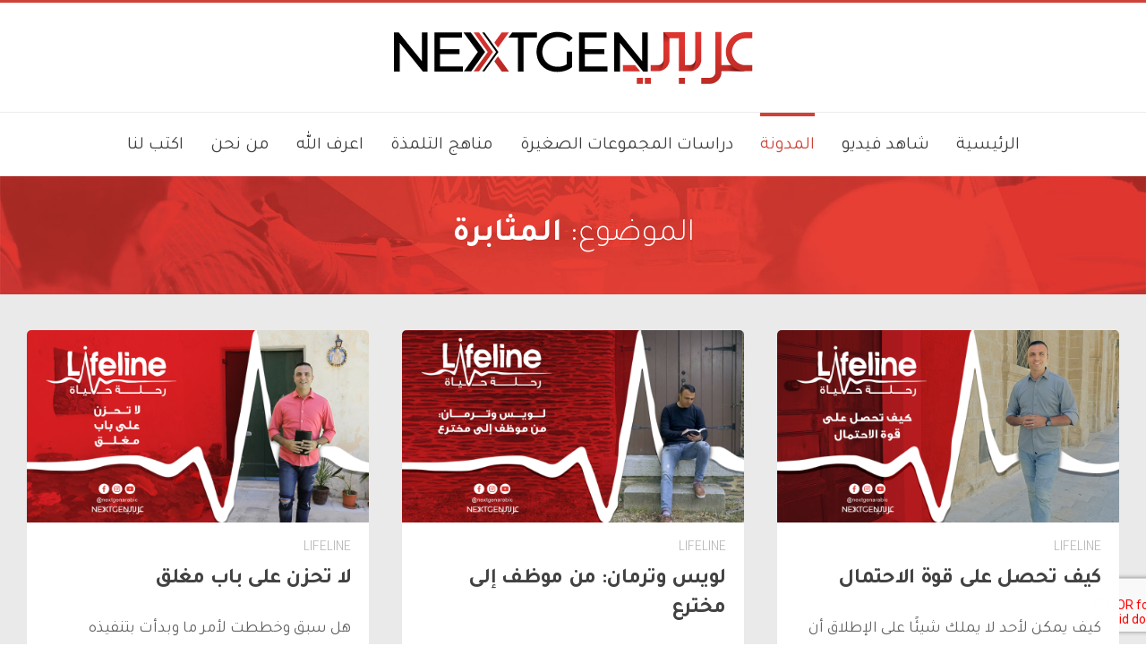

--- FILE ---
content_type: text/html; charset=UTF-8
request_url: https://directconnect.levantministries.com/tag/%D8%A7%D9%84%D9%85%D8%AB%D8%A7%D8%A8%D8%B1%D8%A9/
body_size: 16677
content:
<!DOCTYPE html>
<html class="avada-html-layout-wide avada-html-header-position-top avada-html-is-archive" dir="rtl" lang="ar" xmlns:fb="https://www.facebook.com/2008/fbml" xmlns:addthis="https://www.addthis.com/help/api-spec"  prefix="og: http://ogp.me/ns# fb: http://ogp.me/ns/fb#">
<head><link data-optimized="2" rel="stylesheet" href="https://directconnect.levantministries.com/wp-content/litespeed/css/1aaa83aa96903d187d91cfef059db25f.css?ver=47ada" />
    	<meta http-equiv="X-UA-Compatible" content="IE=edge" />
	<meta http-equiv="Content-Type" content="text/html; charset=utf-8"/>
	<meta name="viewport" content="width=device-width, initial-scale=1" />
	<meta name='robots' content='index, follow, max-image-preview:large, max-snippet:-1, max-video-preview:-1' />

	<!-- This site is optimized with the Yoast SEO plugin v17.5 - https://yoast.com/wordpress/plugins/seo/ -->
	<title>المثابرة Archives | NEXTGEN Arabic</title>
	<link rel="canonical" href="https://www.nextgenarabic.com/tag/المثابرة/" />
	<meta property="og:locale" content="ar_AR" />
	<meta property="og:type" content="article" />
	<meta property="og:title" content="المثابرة Archives | NEXTGEN Arabic" />
	<meta property="og:url" content="https://www.nextgenarabic.com/tag/المثابرة/" />
	<meta property="og:site_name" content="NEXTGEN Arabic" />
	<meta name="twitter:card" content="summary_large_image" />
	<script type="application/ld+json" class="yoast-schema-graph">{"@context":"https://schema.org","@graph":[{"@type":"Organization","@id":"https://nextgenarabic.info/#organization","name":"Nextgen Arabic","url":"https://nextgenarabic.info/","sameAs":[],"logo":{"@type":"ImageObject","@id":"https://nextgenarabic.info/#logo","inLanguage":"ar","url":"https://levantmedia.info/wp-content/uploads/2019/08/web-logo-2x.png","contentUrl":"https://levantmedia.info/wp-content/uploads/2019/08/web-logo-2x.png","width":804,"height":119,"caption":"Nextgen Arabic"},"image":{"@id":"https://nextgenarabic.info/#logo"}},{"@type":"WebSite","@id":"https://nextgenarabic.info/#website","url":"https://nextgenarabic.info/","name":"NEXTGEN Arabic","description":"\u0645\u0633\u0627\u0639\u062f\u062a\u0643 \u0639\u0644\u0649 \u0627\u0644\u0627\u0642\u062a\u0631\u0627\u0628 \u0645\u0646 \u0627\u0644\u0644\u0647","publisher":{"@id":"https://nextgenarabic.info/#organization"},"potentialAction":[{"@type":"SearchAction","target":{"@type":"EntryPoint","urlTemplate":"https://nextgenarabic.info/?s={search_term_string}"},"query-input":"required name=search_term_string"}],"inLanguage":"ar"},{"@type":"CollectionPage","@id":"https://www.nextgenarabic.com/tag/%d8%a7%d9%84%d9%85%d8%ab%d8%a7%d8%a8%d8%b1%d8%a9/#webpage","url":"https://www.nextgenarabic.com/tag/%d8%a7%d9%84%d9%85%d8%ab%d8%a7%d8%a8%d8%b1%d8%a9/","name":"\u0627\u0644\u0645\u062b\u0627\u0628\u0631\u0629 Archives | NEXTGEN Arabic","isPartOf":{"@id":"https://nextgenarabic.info/#website"},"breadcrumb":{"@id":"https://www.nextgenarabic.com/tag/%d8%a7%d9%84%d9%85%d8%ab%d8%a7%d8%a8%d8%b1%d8%a9/#breadcrumb"},"inLanguage":"ar","potentialAction":[{"@type":"ReadAction","target":["https://www.nextgenarabic.com/tag/%d8%a7%d9%84%d9%85%d8%ab%d8%a7%d8%a8%d8%b1%d8%a9/"]}]},{"@type":"BreadcrumbList","@id":"https://www.nextgenarabic.com/tag/%d8%a7%d9%84%d9%85%d8%ab%d8%a7%d8%a8%d8%b1%d8%a9/#breadcrumb","itemListElement":[{"@type":"ListItem","position":1,"name":"Home","item":"https://nextgenarabic.info/"},{"@type":"ListItem","position":2,"name":"\u0627\u0644\u0645\u062b\u0627\u0628\u0631\u0629"}]}]}</script>
	<!-- / Yoast SEO plugin. -->


<link rel='dns-prefetch' href='//www.google.com' />
<link rel='dns-prefetch' href='//www.googletagmanager.com' />
<link rel='dns-prefetch' href='//fonts.googleapis.com' />
<link rel='dns-prefetch' href='//use.fontawesome.com' />
<link rel='dns-prefetch' href='//s.w.org' />
<link rel="alternate" type="application/rss+xml" title="NEXTGEN Arabic &laquo; الخلاصة" href="https://directconnect.levantministries.com/feed/" />
<link rel="alternate" type="application/rss+xml" title="NEXTGEN Arabic &laquo; خلاصة التعليقات" href="https://directconnect.levantministries.com/comments/feed/" />
					<link rel="shortcut icon" href="https://nextgenarabic.com/wp-content/uploads/2019/08/favicon32.png" type="image/x-icon" />
		
					<!-- For iPhone -->
			<link rel="apple-touch-icon" href="https://nextgenarabic.com/wp-content/uploads/2019/08/favicon57.png">
		
					<!-- For iPhone Retina display -->
			<link rel="apple-touch-icon" sizes="180x180" href="https://nextgenarabic.com/wp-content/uploads/2019/08/favicon114.png">
		
					<!-- For iPad -->
			<link rel="apple-touch-icon" sizes="152x152" href="https://nextgenarabic.com/wp-content/uploads/2019/08/favicon72.png">
		
					<!-- For iPad Retina display -->
			<link rel="apple-touch-icon" sizes="167x167" href="https://nextgenarabic.com/wp-content/uploads/2019/08/favicon144.png">
		
		<link rel="alternate" type="application/rss+xml" title="NEXTGEN Arabic &laquo; المثابرة خلاصة الوسوم" href="https://directconnect.levantministries.com/tag/%d8%a7%d9%84%d9%85%d8%ab%d8%a7%d8%a8%d8%b1%d8%a9/feed/" />
		<script type="text/javascript">
			window._wpemojiSettings = {"baseUrl":"https:\/\/s.w.org\/images\/core\/emoji\/13.1.0\/72x72\/","ext":".png","svgUrl":"https:\/\/s.w.org\/images\/core\/emoji\/13.1.0\/svg\/","svgExt":".svg","source":{"concatemoji":"https:\/\/directconnect.levantministries.com\/wp-includes\/js\/wp-emoji-release.min.js?ver=5.8.12"}};
			!function(e,a,t){var n,r,o,i=a.createElement("canvas"),p=i.getContext&&i.getContext("2d");function s(e,t){var a=String.fromCharCode;p.clearRect(0,0,i.width,i.height),p.fillText(a.apply(this,e),0,0);e=i.toDataURL();return p.clearRect(0,0,i.width,i.height),p.fillText(a.apply(this,t),0,0),e===i.toDataURL()}function c(e){var t=a.createElement("script");t.src=e,t.defer=t.type="text/javascript",a.getElementsByTagName("head")[0].appendChild(t)}for(o=Array("flag","emoji"),t.supports={everything:!0,everythingExceptFlag:!0},r=0;r<o.length;r++)t.supports[o[r]]=function(e){if(!p||!p.fillText)return!1;switch(p.textBaseline="top",p.font="600 32px Arial",e){case"flag":return s([127987,65039,8205,9895,65039],[127987,65039,8203,9895,65039])?!1:!s([55356,56826,55356,56819],[55356,56826,8203,55356,56819])&&!s([55356,57332,56128,56423,56128,56418,56128,56421,56128,56430,56128,56423,56128,56447],[55356,57332,8203,56128,56423,8203,56128,56418,8203,56128,56421,8203,56128,56430,8203,56128,56423,8203,56128,56447]);case"emoji":return!s([10084,65039,8205,55357,56613],[10084,65039,8203,55357,56613])}return!1}(o[r]),t.supports.everything=t.supports.everything&&t.supports[o[r]],"flag"!==o[r]&&(t.supports.everythingExceptFlag=t.supports.everythingExceptFlag&&t.supports[o[r]]);t.supports.everythingExceptFlag=t.supports.everythingExceptFlag&&!t.supports.flag,t.DOMReady=!1,t.readyCallback=function(){t.DOMReady=!0},t.supports.everything||(n=function(){t.readyCallback()},a.addEventListener?(a.addEventListener("DOMContentLoaded",n,!1),e.addEventListener("load",n,!1)):(e.attachEvent("onload",n),a.attachEvent("onreadystatechange",function(){"complete"===a.readyState&&t.readyCallback()})),(n=t.source||{}).concatemoji?c(n.concatemoji):n.wpemoji&&n.twemoji&&(c(n.twemoji),c(n.wpemoji)))}(window,document,window._wpemojiSettings);
		</script>
		<style type="text/css">
img.wp-smiley,
img.emoji {
	display: inline !important;
	border: none !important;
	box-shadow: none !important;
	height: 1em !important;
	width: 1em !important;
	margin: 0 .07em !important;
	vertical-align: -0.1em !important;
	background: none !important;
	padding: 0 !important;
}
</style>
	



<link rel='stylesheet' id='tajawal-css'  href='https://fonts.googleapis.com/css?family=Tajawal%3A300%2C400%2C500%2C700&#038;display=swap&#038;ver=5.8.12' type='text/css' media='all' />
<!--[if IE]>
<link rel='stylesheet' id='avada-IE-css'  href='https://directconnect.levantministries.com/wp-content/themes/Avada/assets/css/dynamic/ie.min.css?ver=7.3.1' type='text/css' media='all' />
<style id='avada-IE-inline-css' type='text/css'>
.avada-select-parent .select-arrow{background-color:#fbfbfb}
.select-arrow{background-color:#fbfbfb}
</style>
<![endif]-->


<link rel='stylesheet' id='font-awesome-official-css'  href='https://use.fontawesome.com/releases/v5.12.1/css/all.css' type='text/css' media='all' integrity="sha384-v8BU367qNbs/aIZIxuivaU55N5GPF89WBerHoGA4QTcbUjYiLQtKdrfXnqAcXyTv" crossorigin="anonymous" />

<link rel='stylesheet' id='font-awesome-official-v4shim-css'  href='https://use.fontawesome.com/releases/v5.12.1/css/v4-shims.css' type='text/css' media='all' integrity="sha384-C8a18+Gvny8XkjAdfto/vjAUdpGuPtl1Ix/K2BgKhFaVO6w4onVVHiEaN9h9XsvX" crossorigin="anonymous" />
<style id='font-awesome-official-v4shim-inline-css' type='text/css'>
@font-face {
font-family: "FontAwesome";
font-display: block;
src: url("https://use.fontawesome.com/releases/v5.12.1/webfonts/fa-brands-400.eot"),
		url("https://use.fontawesome.com/releases/v5.12.1/webfonts/fa-brands-400.eot?#iefix") format("embedded-opentype"),
		url("https://use.fontawesome.com/releases/v5.12.1/webfonts/fa-brands-400.woff2") format("woff2"),
		url("https://use.fontawesome.com/releases/v5.12.1/webfonts/fa-brands-400.woff") format("woff"),
		url("https://use.fontawesome.com/releases/v5.12.1/webfonts/fa-brands-400.ttf") format("truetype"),
		url("https://use.fontawesome.com/releases/v5.12.1/webfonts/fa-brands-400.svg#fontawesome") format("svg");
}

@font-face {
font-family: "FontAwesome";
font-display: block;
src: url("https://use.fontawesome.com/releases/v5.12.1/webfonts/fa-solid-900.eot"),
		url("https://use.fontawesome.com/releases/v5.12.1/webfonts/fa-solid-900.eot?#iefix") format("embedded-opentype"),
		url("https://use.fontawesome.com/releases/v5.12.1/webfonts/fa-solid-900.woff2") format("woff2"),
		url("https://use.fontawesome.com/releases/v5.12.1/webfonts/fa-solid-900.woff") format("woff"),
		url("https://use.fontawesome.com/releases/v5.12.1/webfonts/fa-solid-900.ttf") format("truetype"),
		url("https://use.fontawesome.com/releases/v5.12.1/webfonts/fa-solid-900.svg#fontawesome") format("svg");
}

@font-face {
font-family: "FontAwesome";
font-display: block;
src: url("https://use.fontawesome.com/releases/v5.12.1/webfonts/fa-regular-400.eot"),
		url("https://use.fontawesome.com/releases/v5.12.1/webfonts/fa-regular-400.eot?#iefix") format("embedded-opentype"),
		url("https://use.fontawesome.com/releases/v5.12.1/webfonts/fa-regular-400.woff2") format("woff2"),
		url("https://use.fontawesome.com/releases/v5.12.1/webfonts/fa-regular-400.woff") format("woff"),
		url("https://use.fontawesome.com/releases/v5.12.1/webfonts/fa-regular-400.ttf") format("truetype"),
		url("https://use.fontawesome.com/releases/v5.12.1/webfonts/fa-regular-400.svg#fontawesome") format("svg");
unicode-range: U+F004-F005,U+F007,U+F017,U+F022,U+F024,U+F02E,U+F03E,U+F044,U+F057-F059,U+F06E,U+F070,U+F075,U+F07B-F07C,U+F080,U+F086,U+F089,U+F094,U+F09D,U+F0A0,U+F0A4-F0A7,U+F0C5,U+F0C7-F0C8,U+F0E0,U+F0EB,U+F0F3,U+F0F8,U+F0FE,U+F111,U+F118-F11A,U+F11C,U+F133,U+F144,U+F146,U+F14A,U+F14D-F14E,U+F150-F152,U+F15B-F15C,U+F164-F165,U+F185-F186,U+F191-F192,U+F1AD,U+F1C1-F1C9,U+F1CD,U+F1D8,U+F1E3,U+F1EA,U+F1F6,U+F1F9,U+F20A,U+F247-F249,U+F24D,U+F254-F25B,U+F25D,U+F267,U+F271-F274,U+F279,U+F28B,U+F28D,U+F2B5-F2B6,U+F2B9,U+F2BB,U+F2BD,U+F2C1-F2C2,U+F2D0,U+F2D2,U+F2DC,U+F2ED,U+F328,U+F358-F35B,U+F3A5,U+F3D1,U+F410,U+F4AD;
}
</style>
<script type='text/javascript' src='https://directconnect.levantministries.com/wp-includes/js/jquery/jquery.min.js?ver=3.6.0' id='jquery-core-js'></script>
<script type='text/javascript' src='https://directconnect.levantministries.com/wp-includes/js/jquery/jquery-migrate.min.js?ver=3.3.2' id='jquery-migrate-js'></script>

<!-- Google tag (gtag.js) snippet added by Site Kit -->
<!-- Google Analytics snippet added by Site Kit -->
<script type='text/javascript' src='https://www.googletagmanager.com/gtag/js?id=GT-TBWHHFZ' id='google_gtagjs-js' async></script>
<script type='text/javascript' id='google_gtagjs-js-after'>
window.dataLayer = window.dataLayer || [];function gtag(){dataLayer.push(arguments);}
gtag("set","linker",{"domains":["directconnect.levantministries.com"]});
gtag("js", new Date());
gtag("set", "developer_id.dZTNiMT", true);
gtag("config", "GT-TBWHHFZ");
 window._googlesitekit = window._googlesitekit || {}; window._googlesitekit.throttledEvents = []; window._googlesitekit.gtagEvent = (name, data) => { var key = JSON.stringify( { name, data } ); if ( !! window._googlesitekit.throttledEvents[ key ] ) { return; } window._googlesitekit.throttledEvents[ key ] = true; setTimeout( () => { delete window._googlesitekit.throttledEvents[ key ]; }, 5 ); gtag( "event", name, { ...data, event_source: "site-kit" } ); }; 
</script>
<link rel="https://api.w.org/" href="https://directconnect.levantministries.com/wp-json/" /><link rel="alternate" type="application/json" href="https://directconnect.levantministries.com/wp-json/wp/v2/tags/76" /><link rel="EditURI" type="application/rsd+xml" title="RSD" href="https://directconnect.levantministries.com/xmlrpc.php?rsd" />
<link rel="wlwmanifest" type="application/wlwmanifest+xml" href="https://directconnect.levantministries.com/wp-includes/wlwmanifest.xml" /> 
<meta name="generator" content="WordPress 5.8.12" />
<meta name="generator" content="Site Kit by Google 1.168.0" /><style type="text/css" id="css-fb-visibility">@media screen and (max-width: 640px){body:not(.fusion-builder-ui-wireframe) .fusion-no-small-visibility{display:none !important;}body:not(.fusion-builder-ui-wireframe) .sm-text-align-center{text-align:center !important;}body:not(.fusion-builder-ui-wireframe) .sm-text-align-left{text-align:left !important;}body:not(.fusion-builder-ui-wireframe) .sm-text-align-right{text-align:right !important;}body:not(.fusion-builder-ui-wireframe) .sm-mx-auto{margin-left:auto !important;margin-right:auto !important;}body:not(.fusion-builder-ui-wireframe) .sm-ml-auto{margin-left:auto !important;}body:not(.fusion-builder-ui-wireframe) .sm-mr-auto{margin-right:auto !important;}body:not(.fusion-builder-ui-wireframe) .fusion-absolute-position-small{position:absolute;top:auto;width:100%;}}@media screen and (min-width: 641px) and (max-width: 1024px){body:not(.fusion-builder-ui-wireframe) .fusion-no-medium-visibility{display:none !important;}body:not(.fusion-builder-ui-wireframe) .md-text-align-center{text-align:center !important;}body:not(.fusion-builder-ui-wireframe) .md-text-align-left{text-align:left !important;}body:not(.fusion-builder-ui-wireframe) .md-text-align-right{text-align:right !important;}body:not(.fusion-builder-ui-wireframe) .md-mx-auto{margin-left:auto !important;margin-right:auto !important;}body:not(.fusion-builder-ui-wireframe) .md-ml-auto{margin-left:auto !important;}body:not(.fusion-builder-ui-wireframe) .md-mr-auto{margin-right:auto !important;}body:not(.fusion-builder-ui-wireframe) .fusion-absolute-position-medium{position:absolute;top:auto;width:100%;}}@media screen and (min-width: 1025px){body:not(.fusion-builder-ui-wireframe) .fusion-no-large-visibility{display:none !important;}body:not(.fusion-builder-ui-wireframe) .lg-text-align-center{text-align:center !important;}body:not(.fusion-builder-ui-wireframe) .lg-text-align-left{text-align:left !important;}body:not(.fusion-builder-ui-wireframe) .lg-text-align-right{text-align:right !important;}body:not(.fusion-builder-ui-wireframe) .lg-mx-auto{margin-left:auto !important;margin-right:auto !important;}body:not(.fusion-builder-ui-wireframe) .lg-ml-auto{margin-left:auto !important;}body:not(.fusion-builder-ui-wireframe) .lg-mr-auto{margin-right:auto !important;}body:not(.fusion-builder-ui-wireframe) .fusion-absolute-position-large{position:absolute;top:auto;width:100%;}}</style>
<!-- Google AdSense meta tags added by Site Kit -->
<meta name="google-adsense-platform-account" content="ca-host-pub-2644536267352236">
<meta name="google-adsense-platform-domain" content="sitekit.withgoogle.com">
<!-- End Google AdSense meta tags added by Site Kit -->
<link rel="icon" href="https://directconnect.levantministries.com/wp-content/uploads/2019/08/cropped-favicon1024-32x32.png" sizes="32x32" />
<link rel="icon" href="https://directconnect.levantministries.com/wp-content/uploads/2019/08/cropped-favicon1024-192x192.png" sizes="192x192" />
<link rel="apple-touch-icon" href="https://directconnect.levantministries.com/wp-content/uploads/2019/08/cropped-favicon1024-180x180.png" />
<meta name="msapplication-TileImage" content="https://directconnect.levantministries.com/wp-content/uploads/2019/08/cropped-favicon1024-270x270.png" />
		<script type="text/javascript">
			var doc = document.documentElement;
			doc.setAttribute( 'data-useragent', navigator.userAgent );
		</script>
		
	    <style type="text/css">
        [class*=" fusion-icon-"], [class^="fusion-icon-"] , #toTop:before, .fusion-carousel .fusion-carousel-nav .fusion-nav-next:before, .fusion-carousel .fusion-carousel-nav .fusion-nav-prev:before, .fusion-pagination .next:after, .pagination-next:after, .single-navigation a[rel=next]:after, .woocommerce-pagination .next:after, .fusion-pagination .prev:before, .pagination-prev:before, .single-navigation a[rel=prev]:before, .woocommerce-pagination .prev:before{
            font-family: FontAwesome !important;
            
        }
        .fusion-icon-facebook:before {
    content: "\f09a" !important;
}
.fusion-icon-twitter:before {
    content: "\f099" !important;
}

.fusion-icon-instagram:before {
    content: "\f16d" !important;
}
        .fusion-icon-youtube:before{
            
            content:"\f167" !important;
        }
        
    </style>
</head>

  
    
<body class="rtl archive tag tag-76 fusion-image-hovers fusion-pagination-sizing fusion-button_size-large fusion-button_type-flat fusion-button_span-no avada-image-rollover-circle-no avada-image-rollover-yes avada-image-rollover-direction-fade fusion-body fusion-sticky-header no-tablet-sticky-header no-mobile-sticky-header avada-has-rev-slider-styles fusion-disable-outline fusion-sub-menu-fade mobile-logo-pos-center layout-wide-mode avada-has-boxed-modal-shadow-none layout-scroll-offset-full avada-has-zero-margin-offset-top fusion-top-header menu-text-align-center mobile-menu-design-flyout fusion-show-pagination-text fusion-header-layout-v5 avada-responsive avada-footer-fx-none avada-menu-highlight-style-bar fusion-search-form-clean fusion-main-menu-search-dropdown fusion-avatar-square avada-sticky-shrinkage avada-dropdown-styles avada-blog-layout-large avada-blog-archive-layout-grid avada-header-shadow-no avada-menu-icon-position-left avada-has-megamenu-shadow avada-has-mainmenu-dropdown-divider avada-has-header-100-width avada-has-pagetitle-bg-full avada-has-pagetitle-bg-parallax avada-has-breadcrumb-mobile-hidden avada-has-titlebar-hide avada-social-full-transparent avada-has-pagination-padding avada-flyout-menu-direction-right avada-ec-views-v1">

    
    
    
    <!-- Facebook Pixel Code -->
<script>
  !function(f,b,e,v,n,t,s)
  {if(f.fbq)return;n=f.fbq=function(){n.callMethod?
  n.callMethod.apply(n,arguments):n.queue.push(arguments)};
  if(!f._fbq)f._fbq=n;n.push=n;n.loaded=!0;n.version='2.0';
  n.queue=[];t=b.createElement(e);t.async=!0;
  t.src=v;s=b.getElementsByTagName(e)[0];
  s.parentNode.insertBefore(t,s)}(window, document,'script',
  'https://connect.facebook.net/en_US/fbevents.js');
  fbq('init', '706526203187711');
  fbq('track', 'PageView');
  fbq('track', 'ViewContent');
</script>
<noscript><img height="1" width="1" style="display:none"
  src="https://www.facebook.com/tr?id=706526203187711&ev=PageView&noscript=1"
/></noscript>
<!-- End Facebook Pixel Code -->
    
    
    
    	
    <div id="wptime-plugin-preloader"></div>
	      		<a class="skip-link screen-reader-text" href="#content">Skip to content</a>

	<div id="boxed-wrapper">
		<div class="fusion-sides-frame"></div>
		<div id="wrapper" class="fusion-wrapper">
			<div id="home" style="position:relative;top:-1px;"></div>
			
			<header class="fusion-header-wrapper">
				<div class="fusion-header-v5 fusion-logo-alignment fusion-logo-center fusion-sticky-menu- fusion-sticky-logo-1 fusion-mobile-logo-1 fusion-sticky-menu-only fusion-header-menu-align-center fusion-mobile-menu-design-flyout fusion-header-has-flyout-menu">
					<div class="fusion-header-sticky-height"></div>
<div class="fusion-sticky-header-wrapper"> <!-- start fusion sticky header wrapper -->
	<div class="fusion-header">
		<div class="fusion-row">
							<div class="fusion-header-has-flyout-menu-content">
							<div class="fusion-logo" data-margin-top="31px" data-margin-bottom="31px" data-margin-left="0px" data-margin-right="0px">
			<a class="fusion-logo-link"  href="https://directconnect.levantministries.com/" >

						<!-- standard logo -->
			<img src="https://nextgenarabic.com/wp-content/uploads/2019/08/web-logo.png" srcset="https://nextgenarabic.com/wp-content/uploads/2019/08/web-logo.png 1x, https://nextgenarabic.com/wp-content/uploads/2019/08/web-logo-2x.png 2x" width="" height="" alt="NEXTGEN Arabic Logo" data-retina_logo_url="https://nextgenarabic.com/wp-content/uploads/2019/08/web-logo-2x.png" class="fusion-standard-logo" />

											<!-- mobile logo -->
				<img src="https://nextgenarabic.com/wp-content/uploads/2019/08/mobile-logo.png" srcset="https://nextgenarabic.com/wp-content/uploads/2019/08/mobile-logo.png 1x, https://nextgenarabic.com/wp-content/uploads/2019/08/mobile-logo-2x.png 2x" width="" height="" alt="NEXTGEN Arabic Logo" data-retina_logo_url="https://nextgenarabic.com/wp-content/uploads/2019/08/mobile-logo-2x.png" class="fusion-mobile-logo" />
			
					</a>
		</div>
							<div class="fusion-flyout-menu-icons fusion-flyout-mobile-menu-icons">
	
	
	
				<a class="fusion-flyout-menu-toggle" aria-hidden="true" aria-label="Toggle Menu" href="#">
			<div class="fusion-toggle-icon-line"></div>
			<div class="fusion-toggle-icon-line"></div>
			<div class="fusion-toggle-icon-line"></div>
		</a>
	</div>


<div class="fusion-flyout-menu-bg"></div>
			
							</div>
					</div>
	</div>
	<div class="fusion-secondary-main-menu">
		<div class="fusion-row">
			<nav class="fusion-main-menu" aria-label="Main Menu"><ul id="menu-main-menu" class="fusion-menu"><li  id="menu-item-4016"  class="menu-item menu-item-type-post_type menu-item-object-page menu-item-home menu-item-4016"  data-item-id="4016"><a  href="https://directconnect.levantministries.com/" class="fusion-bar-highlight"><span class="menu-text">الرئيسية</span></a></li><li  id="menu-item-4049"  class="menu-item menu-item-type-post_type menu-item-object-page menu-item-4049"  data-item-id="4049"><a  href="https://directconnect.levantministries.com/video/" class="fusion-bar-highlight"><span class="menu-text">شاهد فيديو</span></a></li><li  id="menu-item-2926"  class="menu-item menu-item-type-post_type menu-item-object-page menu-item-2926 current-menu-item current-page-item"  data-item-id="2926"><a  href="https://directconnect.levantministries.com/blog/" class="fusion-bar-highlight"><span class="menu-text">المدونة</span></a></li><li  id="menu-item-4321"  class="menu-item menu-item-type-post_type menu-item-object-page menu-item-has-children menu-item-4321 fusion-dropdown-menu"  data-item-id="4321"><a  href="https://directconnect.levantministries.com/small-groups/" class="fusion-bar-highlight"><span class="menu-text">دراسات المجموعات الصغيرة</span></a><ul class="sub-menu"><li  id="menu-item-5928"  class="menu-item menu-item-type-post_type menu-item-object-study menu-item-5928 fusion-dropdown-submenu" ><a  href="https://directconnect.levantministries.com/a-new-you/" class="fusion-bar-highlight"><span>بداية جديدة</span></a></li><li  id="menu-item-4639"  class="menu-item menu-item-type-post_type menu-item-object-study menu-item-4639 fusion-dropdown-submenu" ><a  href="https://directconnect.levantministries.com/esther/" class="fusion-bar-highlight"><span>قرارات مصيرية</span></a></li></ul></li><li  id="menu-item-33136"  class="menu-item menu-item-type-custom menu-item-object-custom menu-item-has-children menu-item-33136 fusion-dropdown-menu"  data-item-id="33136"><a  href="#" class="fusion-bar-highlight"><span class="menu-text">مناهج التلمذة</span></a><ul class="sub-menu"><li  id="menu-item-33144"  class="menu-item menu-item-type-custom menu-item-object-custom menu-item-33144 fusion-dropdown-submenu" ><a  target="_blank" rel="noopener noreferrer" href="https://nextgenarabic.com/wp-content/uploads/2023/10/M-D-NXG-color-19-3-2023.pdf" class="fusion-bar-highlight"><span>صناعة التلاميذ</span></a></li><li  id="menu-item-33145"  class="menu-item menu-item-type-custom menu-item-object-custom menu-item-33145 fusion-dropdown-submenu" ><a  target="_blank" rel="noopener noreferrer" href="https://nextgenarabic.com/wp-content/uploads/2023/10/Empowering-Leaders-color-5-7-2023.pdf" class="fusion-bar-highlight"><span>تمكين القادة</span></a></li><li  id="menu-item-33146"  class="menu-item menu-item-type-custom menu-item-object-custom menu-item-33146 fusion-dropdown-submenu" ><a  target="_blank" rel="noopener noreferrer" href="https://nextgenarabic.com/wp-content/uploads/2023/10/One-2-One-color-17-5-2023.pdf" class="fusion-bar-highlight"><span>التلمذة الفردية</span></a></li><li  id="menu-item-33154"  class="menu-item menu-item-type-custom menu-item-object-custom menu-item-33154 fusion-dropdown-submenu" ><a  target="_blank" rel="noopener noreferrer" href="https://nextgenarabic.com/wp-content/uploads/2023/10/Preparing-For-Victory-color-17-5-2023.pdf" class="fusion-bar-highlight"><span>الإستعد ليوم الإنتصار</span></a></li><li  id="menu-item-33150"  class="menu-item menu-item-type-custom menu-item-object-custom menu-item-33150 fusion-dropdown-submenu" ><a  target="_blank" rel="noopener noreferrer" href="https://nextgenarabic.com/wp-content/uploads/2023/10/Victory-Day-color-17-5-2023.pdf" class="fusion-bar-highlight"><span>يوم الإنتصار</span></a></li></ul></li><li  id="menu-item-4368"  class="menu-item menu-item-type-post_type menu-item-object-page menu-item-4368"  data-item-id="4368"><a  href="https://directconnect.levantministries.com/know-god/" class="fusion-bar-highlight"><span class="menu-text">اعرف الله</span></a></li><li  id="menu-item-7054"  class="menu-item menu-item-type-custom menu-item-object-custom menu-item-has-children menu-item-7054 fusion-dropdown-menu"  data-item-id="7054"><a  href="#" class="fusion-bar-highlight"><span class="menu-text">من نحن</span></a><ul class="sub-menu"><li  id="menu-item-1257"  class="menu-item menu-item-type-post_type menu-item-object-page menu-item-1257 fusion-dropdown-submenu" ><a  href="https://directconnect.levantministries.com/about-us/" class="fusion-bar-highlight"><span>NEXTGEN عربي</span></a></li><li  id="menu-item-1241"  class="menu-item menu-item-type-post_type menu-item-object-page menu-item-has-children menu-item-1241 fusion-dropdown-submenu" ><a  href="https://directconnect.levantministries.com/nextgen/" class="fusion-bar-highlight"><span>الجيل التالي</span></a><ul class="sub-menu"><li  id="menu-item-2154"  class="menu-item menu-item-type-post_type menu-item-object-page menu-item-2154" ><a  href="https://directconnect.levantministries.com/conference/" class="fusion-bar-highlight"><span>مؤتمر الجيل التالي</span></a></li><li  id="menu-item-2153"  class="menu-item menu-item-type-post_type menu-item-object-page menu-item-2153" ><a  href="https://directconnect.levantministries.com/resources/" class="fusion-bar-highlight"><span>موارد الجيل التالي</span></a></li><li  id="menu-item-2152"  class="menu-item menu-item-type-post_type menu-item-object-page menu-item-2152" ><a  href="https://directconnect.levantministries.com/send/" class="fusion-bar-highlight"><span>إرساليات الجيل التالي</span></a></li></ul></li></ul></li><li  id="menu-item-1500"  class="menu-item menu-item-type-post_type menu-item-object-page menu-item-1500"  data-item-id="1500"><a  href="https://directconnect.levantministries.com/contact-us/" class="fusion-bar-highlight"><span class="menu-text">اكتب لنا</span></a></li></ul></nav>
<nav class="fusion-mobile-nav-holder fusion-flyout-menu fusion-flyout-mobile-menu" aria-label="Main Menu Mobile"></nav>

					</div>
	</div>
</div> <!-- end fusion sticky header wrapper -->
				</div>
				<div class="fusion-clearfix"></div>
			</header>
						            <div class="slider-titlebar-container">
			
		<div id="sliders-container">
					</div>
				
			
			<div class="avada-page-titlebar-wrapper">
							</div>
            </div>
						<main id="main" class="clearfix ">
				<div class="fusion-row" style="">





	
<div class='tag-title'><h1><span>الموضوع:</span> المثابرة<h1></div><div class="fusion-fullwidth fullwidth-box fusion-builder-row-1 mobile-container reveal-tag-videos fullwidth-no-padding nonhundred-percent-fullwidth non-hundred-percent-height-scrolling" style="background-color: #eaeaea;background-position: center center;background-repeat: no-repeat;padding-top:0px;padding-right:0px;padding-bottom:0px;padding-left:0px;margin-bottom: 0px;margin-top: 0px;border-width: 0px 0px 0px 0px;border-color:#eae9e9;border-style:solid;" ><div class="fusion-builder-row fusion-row"><div class="fusion-layout-column fusion_builder_column fusion-builder-column-0 fusion_builder_column_1_1 1_1 fusion-one-full fusion-column-first fusion-column-last" style="margin-top:0px;margin-bottom:0px;"><div class="fusion-column-wrapper fusion-flex-column-wrapper-legacy" style="background-position:left top;background-repeat:no-repeat;-webkit-background-size:cover;-moz-background-size:cover;-o-background-size:cover;background-size:cover;padding: 0px 30px 0px 30px;">
	<style type='text/css'>
		.page-id-7230 #main .fusion-row{max-width:1300px;}
</style><div class='recent-media-row-container'><div class='media-layout-column fusion-layout-column fusion_builder_column fusion_builder_column_1_3  fusion-one-third fusion-column-first 1_3' style='margin-top: 0px;margin-bottom: 0px;width:33.33%;width:calc(33.33% - ( ( 3% + 3% ) * 0.3333 ) );margin-left:3%;'><div class='hidden'><div class='fusion-column-wrapper' style='min-height:auto !important;padding: 0px 0px 0px 0px;background-position:left top;background-repeat:no-repeat;-webkit-background-size:cover;-moz-background-size:cover;-o-background-size:cover;background-size:cover;position:relative;' data-bg-url=''><div class='media-wrap  media-wrap-many'>
	<div class='recent-media-img-wrap many-img-wrap'>
	<div class='recent-media-img'><img width='100%' class='the_imgs' data-title='كيف تحصل على قوة الاحتمال' data-content='كيف يمكن لأحد لا يملك شيئًا على الإطلاق أن يقول &#8220;أستطيع كل شيء&#8221;. إن كنت تمر في ظروف أليمة أو علاقات مكسورة أو تحديات مادية وخسارات مختلفة. الأخبار الرائعة أن هناك قوة غير عادية وفوق طبيعية تستطيع الحصول عليها الآن [&hellip;]' data-video='IUvcNGeg
' src='https://directconnect.levantministries.com/wp-content/uploads/2021/11/promo-HD-eps-14.jpg' alt='كيف تحصل على قوة الاحتمال'><i class='far fa-play-circle fa-3xv'></i></div>
	</div><div class='recent-media-post many-media-post has-excerpt'><div class='recent-media-content'><div class='recent-media-terms'><a class="lifeline 0" href="https://directconnect.levantministries.com/program/lifeline/">LIFELINE</a></div><h3 style='letter-spacing:-0.3px;'><!--<a href='https://directconnect.levantministries.com/video/%d9%83%d9%8a%d9%81-%d8%aa%d8%ad%d8%b5%d9%84-%d8%b9%d9%84%d9%89-%d9%82%d9%88%d8%a9-%d8%a7%d9%84%d8%a7%d8%ad%d8%aa%d9%85%d8%a7%d9%84/'>-->كيف تحصل على قوة الاحتمال<!--</a>--></h3><p class='recent-media-excerpt post-content-margin-fix'>كيف يمكن لأحد لا يملك شيئًا على الإطلاق أن يقول &#8220;أستطيع كل شيء&#8221;. إن كنت تمر في ظروف أليمة أو علاقات مكسورة أو تحديات مادية وخسارات مختلفة. الأخبار الرائعة أن هناك قوة غير عادية وفوق طبيعية تستطيع الحصول عليها الآن [&hellip;]</p><div class='featured-video-tags'><a href=https://directconnect.levantministries.com/tag/spiritual-growth/>النمو الروحي</a> <a href=https://directconnect.levantministries.com/tag/%d8%ae%d8%b7%d8%a9-%d8%a7%d9%84%d9%84%d9%87/>خطة الله</a> <a href=https://directconnect.levantministries.com/tag/%d8%a7%d9%84%d9%85%d8%ab%d8%a7%d8%a8%d8%b1%d8%a9/>المثابرة</a> <a href=https://directconnect.levantministries.com/tag/%d8%a7%d9%84%d8%aa%d8%ad%d8%af%d9%8a%d8%a7%d8%aa/>التحديات</a> <a href=https://directconnect.levantministries.com/tag/%d8%aa%d8%b7%d9%88%d9%8a%d8%b1-%d8%a7%d9%84%d8%b0%d8%a7%d8%aa/>تطوير الذات</a> <a href=https://directconnect.levantministries.com/tag/%d8%a7%d9%84%d9%84%d9%87/>الله</a> <a href=https://directconnect.levantministries.com/tag/%d8%a7%d9%84%d8%b9%d9%84%d8%a7%d9%82%d8%a9-%d9%85%d8%b9-%d8%a7%d9%84%d9%84%d9%87/>العلاقة مع الله</a> <a href=https://directconnect.levantministries.com/tag/%d8%a7%d9%84%d9%84%d9%87-%d8%a7%d9%84%d8%a2%d8%a8/>الله الآب</a> <a href=https://directconnect.levantministries.com/tag/%d8%a7%d9%84%d8%ab%d9%82%d8%a9/>الثقة</a> <a href=https://directconnect.levantministries.com/tag/%d8%a7%d9%84%d8%aa%d8%ba%d9%8a%d9%8a%d8%b1/>التغيير</a> <a href=https://directconnect.levantministries.com/tag/%d8%a7%d9%84%d9%85%d8%ad%d8%a8%d8%a9/>المحبة</a></div>
	</div>
	<div class='recent-media-buttom'>	
	<span class='recent-media-separator'></span>
	<p class='recent-media-date'> أغسطس 4, 2021</p>
	<p class='recent-media-share post-content-margin-flip'>
 <a class='addthis_button_facebook' addthis:url='https://directconnect.levantministries.com/video/%d9%83%d9%8a%d9%81-%d8%aa%d8%ad%d8%b5%d9%84-%d8%b9%d9%84%d9%89-%d9%82%d9%88%d8%a9-%d8%a7%d9%84%d8%a7%d8%ad%d8%aa%d9%85%d8%a7%d9%84/' addthis:title='كيف تحصل على قوة الاحتمال' addthis:description='كيف يمكن لأحد لا يملك شيئًا على الإطلاق أن يقول &#8220;أستطيع كل شيء&#8221;. إن كنت تمر في ظروف أليمة أو علاقات مكسورة أو تحديات مادية وخسارات مختلفة. الأخبار الرائعة أن هناك قوة غير عادية وفوق طبيعية تستطيع الحصول عليها الآن [&hellip;]' addthis:media='https://directconnect.levantministries.com/wp-content/uploads/2021/11/promo-HD-eps-14.jpg'><span class='fab fa-facebook' aria-hidden='true'></span></a>

 <a class='addthis_button_twitter' addthis:url='https://directconnect.levantministries.com/video/%d9%83%d9%8a%d9%81-%d8%aa%d8%ad%d8%b5%d9%84-%d8%b9%d9%84%d9%89-%d9%82%d9%88%d8%a9-%d8%a7%d9%84%d8%a7%d8%ad%d8%aa%d9%85%d8%a7%d9%84/' addthis:title='كيف تحصل على قوة الاحتمال' addthis:description='كيف يمكن لأحد لا يملك شيئًا على الإطلاق أن يقول &#8220;أستطيع كل شيء&#8221;. إن كنت تمر في ظروف أليمة أو علاقات مكسورة أو تحديات مادية وخسارات مختلفة. الأخبار الرائعة أن هناك قوة غير عادية وفوق طبيعية تستطيع الحصول عليها الآن [&hellip;]' addthis:media='https://directconnect.levantministries.com/wp-content/uploads/2021/11/promo-HD-eps-14.jpg'><span class='fab fa-twitter' aria-hidden='true'></span></a>


 <a class='addthis_button_whatsapp' addthis:url='https://directconnect.levantministries.com/video/%d9%83%d9%8a%d9%81-%d8%aa%d8%ad%d8%b5%d9%84-%d8%b9%d9%84%d9%89-%d9%82%d9%88%d8%a9-%d8%a7%d9%84%d8%a7%d8%ad%d8%aa%d9%85%d8%a7%d9%84/' addthis:title='كيف تحصل على قوة الاحتمال' addthis:description='كيف يمكن لأحد لا يملك شيئًا على الإطلاق أن يقول &#8220;أستطيع كل شيء&#8221;. إن كنت تمر في ظروف أليمة أو علاقات مكسورة أو تحديات مادية وخسارات مختلفة. الأخبار الرائعة أن هناك قوة غير عادية وفوق طبيعية تستطيع الحصول عليها الآن [&hellip;]' addthis:media='https://directconnect.levantministries.com/wp-content/uploads/2021/11/promo-HD-eps-14.jpg'><span class='fab fa-whatsapp' aria-hidden='true'></span></a>
    </p></div>
	</div> 
	</div></div>
	</div></div><div class='media-layout-column fusion-layout-column fusion_builder_column fusion_builder_column_1_3  fusion-one-third 1_3' style='margin-top: 0px;margin-bottom: 0px;width:33.33%;width:calc(33.33% - ( ( 3% + 3% ) * 0.3333 ) );margin-left:3%;'><div class='hidden'><div class='fusion-column-wrapper' style='min-height:auto !important;padding: 0px 0px 0px 0px;background-position:left top;background-repeat:no-repeat;-webkit-background-size:cover;-moz-background-size:cover;-o-background-size:cover;background-size:cover;position:relative;' data-bg-url=''><div class='media-wrap  media-wrap-many'>
	<div class='recent-media-img-wrap many-img-wrap'>
	<div class='recent-media-img'><img width='100%' class='the_imgs' data-title='لويس وترمان: من موظف إلى مخترع' data-content='عمل لويس وترمان كموظف لشركة تأمين في نيويورك في عام ١٨٨٣استعدادًا لتوقيع أحد أفضل العقود، اشترى لويس قلم حبر سائل جديد ولسوء حظه كسر القلم وانسكب الحبر على العقد وتم إلغاء الصفقة الكبيرة. يشاركنا فارس أبو فرحة كيف تعامل لويس [&hellip;]' data-video='LBIPq0S3
' src='https://directconnect.levantministries.com/wp-content/uploads/2021/10/promo-HD-eps-25-1.jpg' alt='لويس وترمان: من موظف إلى مخترع'><i class='far fa-play-circle fa-3xv'></i></div>
	</div><div class='recent-media-post many-media-post has-excerpt'><div class='recent-media-content'><div class='recent-media-terms'><a class="lifeline 0" href="https://directconnect.levantministries.com/program/lifeline/">LIFELINE</a></div><h3 style='letter-spacing:-0.3px;'><!--<a href='https://directconnect.levantministries.com/video/%d9%84%d9%88%d9%8a%d8%b3-%d9%88%d8%aa%d8%b1%d9%85%d8%a7%d9%86-%d9%85%d9%86-%d9%85%d9%88%d8%b8%d9%81-%d8%a5%d9%84%d9%89-%d9%85%d8%ae%d8%aa%d8%b1%d8%b9/'>-->لويس وترمان: من موظف إلى مخترع<!--</a>--></h3><p class='recent-media-excerpt post-content-margin-fix'>عمل لويس وترمان كموظف لشركة تأمين في نيويورك في عام ١٨٨٣استعدادًا لتوقيع أحد أفضل العقود، اشترى لويس قلم حبر سائل جديد ولسوء حظه كسر القلم وانسكب الحبر على العقد وتم إلغاء الصفقة الكبيرة. يشاركنا فارس أبو فرحة كيف تعامل لويس [&hellip;]</p><div class='featured-video-tags'><a href=https://directconnect.levantministries.com/tag/%d8%ae%d8%b7%d8%a9-%d8%a7%d9%84%d9%84%d9%87/>خطة الله</a> <a href=https://directconnect.levantministries.com/tag/%d8%b9%d8%af%d9%85-%d8%a7%d9%84%d9%81%d8%b4%d9%84/>عدم الفشل</a> <a href=https://directconnect.levantministries.com/tag/%d8%a7%d9%84%d9%85%d8%ab%d8%a7%d8%a8%d8%b1%d8%a9/>المثابرة</a> <a href=https://directconnect.levantministries.com/tag/%d8%a7%d9%84%d8%a5%d8%ad%d8%a8%d8%a7%d8%b7/>الإحباط</a> <a href=https://directconnect.levantministries.com/tag/%d8%a7%d9%84%d8%b9%d9%84%d8%a7%d9%82%d8%a9-%d9%85%d8%b9-%d8%a7%d9%84%d9%84%d9%87/>العلاقة مع الله</a> <a href=https://directconnect.levantministries.com/tag/%d8%a7%d9%84%d8%aa%d8%ba%d9%8a%d9%8a%d8%b1/>التغيير</a> <a href=https://directconnect.levantministries.com/tag/%d8%a7%d9%84%d8%b5%d8%b9%d9%88%d8%a8%d8%a7%d8%aa/>الصعوبات</a> <a href=https://directconnect.levantministries.com/tag/%d8%a7%d9%84%d9%81%d8%b4%d9%84/>الفشل</a></div>
	</div>
	<div class='recent-media-buttom'>	
	<span class='recent-media-separator'></span>
	<p class='recent-media-date'> يوليو 21, 2021</p>
	<p class='recent-media-share post-content-margin-flip'>
 <a class='addthis_button_facebook' addthis:url='https://directconnect.levantministries.com/video/%d9%84%d9%88%d9%8a%d8%b3-%d9%88%d8%aa%d8%b1%d9%85%d8%a7%d9%86-%d9%85%d9%86-%d9%85%d9%88%d8%b8%d9%81-%d8%a5%d9%84%d9%89-%d9%85%d8%ae%d8%aa%d8%b1%d8%b9/' addthis:title='لويس وترمان: من موظف إلى مخترع' addthis:description='عمل لويس وترمان كموظف لشركة تأمين في نيويورك في عام ١٨٨٣استعدادًا لتوقيع أحد أفضل العقود، اشترى لويس قلم حبر سائل جديد ولسوء حظه كسر القلم وانسكب الحبر على العقد وتم إلغاء الصفقة الكبيرة. يشاركنا فارس أبو فرحة كيف تعامل لويس [&hellip;]' addthis:media='https://directconnect.levantministries.com/wp-content/uploads/2021/10/promo-HD-eps-25-1.jpg'><span class='fab fa-facebook' aria-hidden='true'></span></a>

 <a class='addthis_button_twitter' addthis:url='https://directconnect.levantministries.com/video/%d9%84%d9%88%d9%8a%d8%b3-%d9%88%d8%aa%d8%b1%d9%85%d8%a7%d9%86-%d9%85%d9%86-%d9%85%d9%88%d8%b8%d9%81-%d8%a5%d9%84%d9%89-%d9%85%d8%ae%d8%aa%d8%b1%d8%b9/' addthis:title='لويس وترمان: من موظف إلى مخترع' addthis:description='عمل لويس وترمان كموظف لشركة تأمين في نيويورك في عام ١٨٨٣استعدادًا لتوقيع أحد أفضل العقود، اشترى لويس قلم حبر سائل جديد ولسوء حظه كسر القلم وانسكب الحبر على العقد وتم إلغاء الصفقة الكبيرة. يشاركنا فارس أبو فرحة كيف تعامل لويس [&hellip;]' addthis:media='https://directconnect.levantministries.com/wp-content/uploads/2021/10/promo-HD-eps-25-1.jpg'><span class='fab fa-twitter' aria-hidden='true'></span></a>


 <a class='addthis_button_whatsapp' addthis:url='https://directconnect.levantministries.com/video/%d9%84%d9%88%d9%8a%d8%b3-%d9%88%d8%aa%d8%b1%d9%85%d8%a7%d9%86-%d9%85%d9%86-%d9%85%d9%88%d8%b8%d9%81-%d8%a5%d9%84%d9%89-%d9%85%d8%ae%d8%aa%d8%b1%d8%b9/' addthis:title='لويس وترمان: من موظف إلى مخترع' addthis:description='عمل لويس وترمان كموظف لشركة تأمين في نيويورك في عام ١٨٨٣استعدادًا لتوقيع أحد أفضل العقود، اشترى لويس قلم حبر سائل جديد ولسوء حظه كسر القلم وانسكب الحبر على العقد وتم إلغاء الصفقة الكبيرة. يشاركنا فارس أبو فرحة كيف تعامل لويس [&hellip;]' addthis:media='https://directconnect.levantministries.com/wp-content/uploads/2021/10/promo-HD-eps-25-1.jpg'><span class='fab fa-whatsapp' aria-hidden='true'></span></a>
    </p></div>
	</div> 
	</div></div>
	</div></div><div class='media-layout-column fusion-layout-column fusion_builder_column fusion_builder_column_1_3  fusion-one-third fusion-column-last 1_3' style='margin-top: 0px;margin-bottom: 0px;width:33.33%;width:calc(33.33% - ( ( 3% + 3% ) * 0.3333 ) );'><div class='hidden'><div class='fusion-column-wrapper' style='min-height:auto !important;padding: 0px 0px 0px 0px;background-position:left top;background-repeat:no-repeat;-webkit-background-size:cover;-moz-background-size:cover;-o-background-size:cover;background-size:cover;position:relative;' data-bg-url=''><div class='media-wrap  media-wrap-many'>
	<div class='recent-media-img-wrap many-img-wrap'>
	<div class='recent-media-img'><img width='100%' class='the_imgs' data-title='لا تحزن على باب مغلق' data-content='هل سبق وخططت لأمر ما وبدأت بتنفيذه واكتشفت أن كل الأبواب مسدودة أمامك؟ هل بعدما كلفك هذا الأمر وقتًا وجهدًا ومالًا أدركت أنك عالق في نفس المكان؟ في هذه الحلقة، يناقش فارس أبو فرحة كيف نتجاوب مع كل باب مسدود [&hellip;]' data-video='4VALZYqf' src='https://directconnect.levantministries.com/wp-content/uploads/2021/10/promo-HD-eps-8.jpg' alt='لا تحزن على باب مغلق'><i class='far fa-play-circle fa-3xv'></i></div>
	</div><div class='recent-media-post many-media-post has-excerpt'><div class='recent-media-content'><div class='recent-media-terms'><a class="lifeline 0" href="https://directconnect.levantministries.com/program/lifeline/">LIFELINE</a></div><h3 style='letter-spacing:-0.3px;'><!--<a href='https://directconnect.levantministries.com/video/%d9%84%d8%a7-%d8%aa%d8%ad%d8%b2%d9%86-%d8%b9%d9%84%d9%89-%d8%a8%d8%a7%d8%a8-%d9%85%d8%ba%d9%84%d9%82/'>-->لا تحزن على باب مغلق<!--</a>--></h3><p class='recent-media-excerpt post-content-margin-fix'>هل سبق وخططت لأمر ما وبدأت بتنفيذه واكتشفت أن كل الأبواب مسدودة أمامك؟ هل بعدما كلفك هذا الأمر وقتًا وجهدًا ومالًا أدركت أنك عالق في نفس المكان؟ في هذه الحلقة، يناقش فارس أبو فرحة كيف نتجاوب مع كل باب مسدود [&hellip;]</p><div class='featured-video-tags'><a href=https://directconnect.levantministries.com/tag/faith/>الإيمان</a> <a href=https://directconnect.levantministries.com/tag/%d8%a7%d9%84%d9%85%d8%ab%d8%a7%d8%a8%d8%b1%d8%a9/>المثابرة</a> <a href=https://directconnect.levantministries.com/tag/%d8%a7%d9%84%d8%b5%d9%84%d8%a7%d8%a9/>الصلاة</a> <a href=https://directconnect.levantministries.com/tag/%d8%a7%d9%84%d8%aa%d8%ad%d8%af%d9%8a%d8%a7%d8%aa/>التحديات</a> <a href=https://directconnect.levantministries.com/tag/%d8%a7%d9%84%d8%b9%d9%84%d8%a7%d9%82%d8%a9-%d9%85%d8%b9-%d8%a7%d9%84%d9%84%d9%87/>العلاقة مع الله</a> <a href=https://directconnect.levantministries.com/tag/%d8%a7%d9%84%d8%aa%d8%ae%d8%b7%d9%8a%d8%b7/>التخطيط</a> <a href=https://directconnect.levantministries.com/tag/%d8%ae%d9%8a%d8%a8%d8%a9-%d8%a7%d9%84%d8%a3%d9%85%d9%84/>خيبة الأمل</a> <a href=https://directconnect.levantministries.com/tag/%d8%a7%d9%84%d8%a3%d8%ad%d9%84%d8%a7%d9%85/>الأحلام</a></div>
	</div>
	<div class='recent-media-buttom'>	
	<span class='recent-media-separator'></span>
	<p class='recent-media-date'> يونيو 16, 2021</p>
	<p class='recent-media-share post-content-margin-flip'>
 <a class='addthis_button_facebook' addthis:url='https://directconnect.levantministries.com/video/%d9%84%d8%a7-%d8%aa%d8%ad%d8%b2%d9%86-%d8%b9%d9%84%d9%89-%d8%a8%d8%a7%d8%a8-%d9%85%d8%ba%d9%84%d9%82/' addthis:title='لا تحزن على باب مغلق' addthis:description='هل سبق وخططت لأمر ما وبدأت بتنفيذه واكتشفت أن كل الأبواب مسدودة أمامك؟ هل بعدما كلفك هذا الأمر وقتًا وجهدًا ومالًا أدركت أنك عالق في نفس المكان؟ في هذه الحلقة، يناقش فارس أبو فرحة كيف نتجاوب مع كل باب مسدود [&hellip;]' addthis:media='https://directconnect.levantministries.com/wp-content/uploads/2021/10/promo-HD-eps-8.jpg'><span class='fab fa-facebook' aria-hidden='true'></span></a>

 <a class='addthis_button_twitter' addthis:url='https://directconnect.levantministries.com/video/%d9%84%d8%a7-%d8%aa%d8%ad%d8%b2%d9%86-%d8%b9%d9%84%d9%89-%d8%a8%d8%a7%d8%a8-%d9%85%d8%ba%d9%84%d9%82/' addthis:title='لا تحزن على باب مغلق' addthis:description='هل سبق وخططت لأمر ما وبدأت بتنفيذه واكتشفت أن كل الأبواب مسدودة أمامك؟ هل بعدما كلفك هذا الأمر وقتًا وجهدًا ومالًا أدركت أنك عالق في نفس المكان؟ في هذه الحلقة، يناقش فارس أبو فرحة كيف نتجاوب مع كل باب مسدود [&hellip;]' addthis:media='https://directconnect.levantministries.com/wp-content/uploads/2021/10/promo-HD-eps-8.jpg'><span class='fab fa-twitter' aria-hidden='true'></span></a>


 <a class='addthis_button_whatsapp' addthis:url='https://directconnect.levantministries.com/video/%d9%84%d8%a7-%d8%aa%d8%ad%d8%b2%d9%86-%d8%b9%d9%84%d9%89-%d8%a8%d8%a7%d8%a8-%d9%85%d8%ba%d9%84%d9%82/' addthis:title='لا تحزن على باب مغلق' addthis:description='هل سبق وخططت لأمر ما وبدأت بتنفيذه واكتشفت أن كل الأبواب مسدودة أمامك؟ هل بعدما كلفك هذا الأمر وقتًا وجهدًا ومالًا أدركت أنك عالق في نفس المكان؟ في هذه الحلقة، يناقش فارس أبو فرحة كيف نتجاوب مع كل باب مسدود [&hellip;]' addthis:media='https://directconnect.levantministries.com/wp-content/uploads/2021/10/promo-HD-eps-8.jpg'><span class='fab fa-whatsapp' aria-hidden='true'></span></a>
    </p></div>
	</div> 
	</div></div>
	</div></div></div><div class='recent-media-row-container'><div class='media-layout-column fusion-layout-column fusion_builder_column fusion_builder_column_1_3  fusion-one-third fusion-column-first 1_3' style='margin-top: 0px;margin-bottom: 0px;width:33.33%;width:calc(33.33% - ( ( 3% + 3% ) * 0.3333 ) );margin-left:3%;'><div class='hidden'><div class='fusion-column-wrapper' style='min-height:auto !important;padding: 0px 0px 0px 0px;background-position:left top;background-repeat:no-repeat;-webkit-background-size:cover;-moz-background-size:cover;-o-background-size:cover;background-size:cover;position:relative;' data-bg-url=''><div class='media-wrap  media-wrap-many'>
	<div class='recent-media-img-wrap many-img-wrap'>
	<div class='recent-media-img'><img width='100%' class='the_imgs' data-title='الزرع والحصاد' data-content='لاَ تَضِلُّوا! اَللهُ لاَ يُشْمَخُ عَلَيْهِ. فَإِنَّ الَّذِي يَزْرَعُهُ الإِنْسَانُ إِيَّاهُ يَحْصُدُ أَيْضًا. غلاطية ٧:٦' data-video='PkCcSgYT' src='https://directconnect.levantministries.com/wp-content/uploads/2021/10/Devo-12A.jpg' alt='الزرع والحصاد'><i class='far fa-play-circle fa-3xv'></i></div>
	</div><div class='recent-media-post many-media-post has-excerpt'><div class='recent-media-content'><div class='recent-media-terms'><a class="365 0" href="https://directconnect.levantministries.com/program/365/">أفضل أيامك ٣٦٥</a></div><h3 style='letter-spacing:-0.3px;'><!--<a href='https://directconnect.levantministries.com/video/sowing-and-harvesting/'>-->الزرع والحصاد<!--</a>--></h3><p class='recent-media-excerpt post-content-margin-fix'>لاَ تَضِلُّوا! اَللهُ لاَ يُشْمَخُ عَلَيْهِ. فَإِنَّ الَّذِي يَزْرَعُهُ الإِنْسَانُ إِيَّاهُ يَحْصُدُ أَيْضًا. غلاطية ٧:٦</p><div class='featured-video-tags'><a href=https://directconnect.levantministries.com/tag/%d8%a7%d9%84%d9%85%d8%ab%d8%a7%d8%a8%d8%b1%d8%a9/>المثابرة</a> <a href=https://directconnect.levantministries.com/tag/%d8%a7%d9%84%d8%ad%d8%b5%d8%a7%d8%af/>الحصاد</a> <a href=https://directconnect.levantministries.com/tag/%d8%b1%d8%a7%d9%86%d9%8a%d8%a7-%d8%af%d8%ad%d8%a7%d8%a8%d8%b1%d8%a9-%d8%ad%d9%84%d8%aa%d8%a9/>رانيا دحابرة حلتة</a> <a href=https://directconnect.levantministries.com/tag/%d8%a7%d9%84%d9%83%d8%aa%d8%a7%d8%a8-%d8%a7%d9%84%d9%85%d9%82%d8%af%d8%b3/>الكتاب المقدس</a> <a href=https://directconnect.levantministries.com/tag/%d8%a7%d9%84%d8%a3%d8%b1%d8%b6/>الأرض</a> <a href=https://directconnect.levantministries.com/tag/%d8%a7%d9%84%d8%b2%d8%b1%d8%a7%d8%b9%d8%a9/>الزراعة</a> <a href=https://directconnect.levantministries.com/tag/%d8%a7%d9%84%d8%ab%d9%85%d8%b1/>الثمر</a> <a href=https://directconnect.levantministries.com/tag/%d8%ba%d9%84%d8%a7%d8%b7%d9%8a%d8%a9/>غلاطية</a> <a href=https://directconnect.levantministries.com/tag/%d8%ae%d9%8a%d8%b1/>خير</a></div>
	</div>
	<div class='recent-media-buttom'>	
	<span class='recent-media-separator'></span>
	<p class='recent-media-date'> أبريل 1, 2021</p>
	<p class='recent-media-share post-content-margin-flip'>
 <a class='addthis_button_facebook' addthis:url='https://directconnect.levantministries.com/video/sowing-and-harvesting/' addthis:title='الزرع والحصاد' addthis:description='لاَ تَضِلُّوا! اَللهُ لاَ يُشْمَخُ عَلَيْهِ. فَإِنَّ الَّذِي يَزْرَعُهُ الإِنْسَانُ إِيَّاهُ يَحْصُدُ أَيْضًا. غلاطية ٧:٦' addthis:media='https://directconnect.levantministries.com/wp-content/uploads/2021/10/Devo-12A.jpg'><span class='fab fa-facebook' aria-hidden='true'></span></a>

 <a class='addthis_button_twitter' addthis:url='https://directconnect.levantministries.com/video/sowing-and-harvesting/' addthis:title='الزرع والحصاد' addthis:description='لاَ تَضِلُّوا! اَللهُ لاَ يُشْمَخُ عَلَيْهِ. فَإِنَّ الَّذِي يَزْرَعُهُ الإِنْسَانُ إِيَّاهُ يَحْصُدُ أَيْضًا. غلاطية ٧:٦' addthis:media='https://directconnect.levantministries.com/wp-content/uploads/2021/10/Devo-12A.jpg'><span class='fab fa-twitter' aria-hidden='true'></span></a>


 <a class='addthis_button_whatsapp' addthis:url='https://directconnect.levantministries.com/video/sowing-and-harvesting/' addthis:title='الزرع والحصاد' addthis:description='لاَ تَضِلُّوا! اَللهُ لاَ يُشْمَخُ عَلَيْهِ. فَإِنَّ الَّذِي يَزْرَعُهُ الإِنْسَانُ إِيَّاهُ يَحْصُدُ أَيْضًا. غلاطية ٧:٦' addthis:media='https://directconnect.levantministries.com/wp-content/uploads/2021/10/Devo-12A.jpg'><span class='fab fa-whatsapp' aria-hidden='true'></span></a>
    </p></div>
	</div> 
	</div></div>
	</div></div><div class='media-layout-column fusion-layout-column fusion_builder_column fusion_builder_column_1_3  fusion-one-third 1_3' style='margin-top: 0px;margin-bottom: 0px;width:33.33%;width:calc(33.33% - ( ( 3% + 3% ) * 0.3333 ) );margin-left:3%;'><div class='hidden'><div class='fusion-column-wrapper' style='min-height:auto !important;padding: 0px 0px 0px 0px;background-position:left top;background-repeat:no-repeat;-webkit-background-size:cover;-moz-background-size:cover;-o-background-size:cover;background-size:cover;position:relative;' data-bg-url=''><div class='media-wrap  media-wrap-many'>
	<div class='recent-media-img-wrap many-img-wrap'>
	<div class='recent-media-img'><img width='100%' class='the_imgs' data-title='حكم وأمثال عن الزرع والحصاد' data-content='لا يمكن أن تحصد ما لا تزرعه، ولا يمكنك أن تحصد صنفًا آخر غير الذي تعبت في غرسه وزرعه. هل تعلم أنه بإمكانك الآن تغيير نوع الحصاد الذي تحصده؟ فعندما تزرع المحبة ستجد من يحبك، وعندما تزرع الصدق والوفاء ستجد [&hellip;]' data-video='19hY3jO9' src='https://directconnect.levantministries.com/wp-content/uploads/2021/10/promo-HD-eps-22-1.jpg' alt='حكم وأمثال عن الزرع والحصاد'><i class='far fa-play-circle fa-3xv'></i></div>
	</div><div class='recent-media-post many-media-post has-excerpt'><div class='recent-media-content'><div class='recent-media-terms'><a class="lifeline 0" href="https://directconnect.levantministries.com/program/lifeline/">LIFELINE</a></div><h3 style='letter-spacing:-0.3px;'><!--<a href='https://directconnect.levantministries.com/video/%d8%ad%d9%83%d9%85-%d9%88%d8%a3%d9%85%d8%ab%d8%a7%d9%84-%d8%b9%d9%86-%d8%a7%d9%84%d8%b2%d8%b1%d8%b9-%d9%88%d8%a7%d9%84%d8%ad%d8%b5%d8%a7%d8%af/'>-->حكم وأمثال عن الزرع والحصاد<!--</a>--></h3><p class='recent-media-excerpt post-content-margin-fix'>لا يمكن أن تحصد ما لا تزرعه، ولا يمكنك أن تحصد صنفًا آخر غير الذي تعبت في غرسه وزرعه. هل تعلم أنه بإمكانك الآن تغيير نوع الحصاد الذي تحصده؟ فعندما تزرع المحبة ستجد من يحبك، وعندما تزرع الصدق والوفاء ستجد [&hellip;]</p><div class='featured-video-tags'><a href=https://directconnect.levantministries.com/tag/%d8%ae%d8%b7%d8%a9-%d8%a7%d9%84%d9%84%d9%87/>خطة الله</a> <a href=https://directconnect.levantministries.com/tag/%d8%a7%d9%84%d9%85%d8%ab%d8%a7%d8%a8%d8%b1%d8%a9/>المثابرة</a> <a href=https://directconnect.levantministries.com/tag/%d8%a7%d9%84%d9%84%d9%87/>الله</a> <a href=https://directconnect.levantministries.com/tag/%d8%a7%d9%84%d8%b9%d9%84%d8%a7%d9%82%d8%a9-%d9%85%d8%b9-%d8%a7%d9%84%d9%84%d9%87/>العلاقة مع الله</a> <a href=https://directconnect.levantministries.com/tag/%d8%a7%d9%84%d8%aa%d8%ba%d9%8a%d9%8a%d8%b1/>التغيير</a> <a href=https://directconnect.levantministries.com/tag/%d8%a7%d9%84%d8%ab%d8%a8%d8%a7%d8%aa/>الثبات</a> <a href=https://directconnect.levantministries.com/tag/%d8%a7%d9%84%d8%b2%d8%b1%d8%b9/>الزرع</a> <a href=https://directconnect.levantministries.com/tag/%d8%a7%d9%84%d8%ad%d8%b5%d8%a7%d8%af/>الحصاد</a></div>
	</div>
	<div class='recent-media-buttom'>	
	<span class='recent-media-separator'></span>
	<p class='recent-media-date'> مارس 31, 2021</p>
	<p class='recent-media-share post-content-margin-flip'>
 <a class='addthis_button_facebook' addthis:url='https://directconnect.levantministries.com/video/%d8%ad%d9%83%d9%85-%d9%88%d8%a3%d9%85%d8%ab%d8%a7%d9%84-%d8%b9%d9%86-%d8%a7%d9%84%d8%b2%d8%b1%d8%b9-%d9%88%d8%a7%d9%84%d8%ad%d8%b5%d8%a7%d8%af/' addthis:title='حكم وأمثال عن الزرع والحصاد' addthis:description='لا يمكن أن تحصد ما لا تزرعه، ولا يمكنك أن تحصد صنفًا آخر غير الذي تعبت في غرسه وزرعه. هل تعلم أنه بإمكانك الآن تغيير نوع الحصاد الذي تحصده؟ فعندما تزرع المحبة ستجد من يحبك، وعندما تزرع الصدق والوفاء ستجد [&hellip;]' addthis:media='https://directconnect.levantministries.com/wp-content/uploads/2021/10/promo-HD-eps-22-1.jpg'><span class='fab fa-facebook' aria-hidden='true'></span></a>

 <a class='addthis_button_twitter' addthis:url='https://directconnect.levantministries.com/video/%d8%ad%d9%83%d9%85-%d9%88%d8%a3%d9%85%d8%ab%d8%a7%d9%84-%d8%b9%d9%86-%d8%a7%d9%84%d8%b2%d8%b1%d8%b9-%d9%88%d8%a7%d9%84%d8%ad%d8%b5%d8%a7%d8%af/' addthis:title='حكم وأمثال عن الزرع والحصاد' addthis:description='لا يمكن أن تحصد ما لا تزرعه، ولا يمكنك أن تحصد صنفًا آخر غير الذي تعبت في غرسه وزرعه. هل تعلم أنه بإمكانك الآن تغيير نوع الحصاد الذي تحصده؟ فعندما تزرع المحبة ستجد من يحبك، وعندما تزرع الصدق والوفاء ستجد [&hellip;]' addthis:media='https://directconnect.levantministries.com/wp-content/uploads/2021/10/promo-HD-eps-22-1.jpg'><span class='fab fa-twitter' aria-hidden='true'></span></a>


 <a class='addthis_button_whatsapp' addthis:url='https://directconnect.levantministries.com/video/%d8%ad%d9%83%d9%85-%d9%88%d8%a3%d9%85%d8%ab%d8%a7%d9%84-%d8%b9%d9%86-%d8%a7%d9%84%d8%b2%d8%b1%d8%b9-%d9%88%d8%a7%d9%84%d8%ad%d8%b5%d8%a7%d8%af/' addthis:title='حكم وأمثال عن الزرع والحصاد' addthis:description='لا يمكن أن تحصد ما لا تزرعه، ولا يمكنك أن تحصد صنفًا آخر غير الذي تعبت في غرسه وزرعه. هل تعلم أنه بإمكانك الآن تغيير نوع الحصاد الذي تحصده؟ فعندما تزرع المحبة ستجد من يحبك، وعندما تزرع الصدق والوفاء ستجد [&hellip;]' addthis:media='https://directconnect.levantministries.com/wp-content/uploads/2021/10/promo-HD-eps-22-1.jpg'><span class='fab fa-whatsapp' aria-hidden='true'></span></a>
    </p></div>
	</div> 
	</div></div>
	</div></div><div class='media-layout-column fusion-layout-column fusion_builder_column fusion_builder_column_1_3  fusion-one-third fusion-column-last 1_3' style='margin-top: 0px;margin-bottom: 0px;width:33.33%;width:calc(33.33% - ( ( 3% + 3% ) * 0.3333 ) );'><div class='hidden'><div class='fusion-column-wrapper' style='min-height:auto !important;padding: 0px 0px 0px 0px;background-position:left top;background-repeat:no-repeat;-webkit-background-size:cover;-moz-background-size:cover;-o-background-size:cover;background-size:cover;position:relative;' data-bg-url=''><div class='media-wrap  media-wrap-many'>
	<div class='recent-media-img-wrap many-img-wrap'>
	<div class='recent-media-img'><img width='100%' class='the_imgs' data-title='٦ دروس من حياة النسور' data-content='حياة النسر مليئة بالتحديات والمشقات ولكنها ممتعة ومنتصرة. تأمل مع فارس أبو فرحة بـ ٦ دروس عملية تساعدك على التحليق في أعلى المرتفعات واختبار معنى الانتصار على ظروف الحياة ومشاكلها المتعددة. لقد صمّمك الله لتكون مرتفعاً وناجحاً ومتكاملاً. ولكن يبقى [&hellip;]' data-video='ND0asjpm' src='https://directconnect.levantministries.com/wp-content/uploads/2019/11/10.jpg' alt='٦ دروس من حياة النسور'><i class='far fa-play-circle fa-3xv'></i></div>
	</div><div class='recent-media-post many-media-post has-excerpt'><div class='recent-media-content'><div class='recent-media-terms'><a class="lifeline 0" href="https://directconnect.levantministries.com/program/lifeline/">LIFELINE</a></div><h3 style='letter-spacing:-0.3px;'><!--<a href='https://directconnect.levantministries.com/video/%d9%a6-%d8%af%d8%b1%d9%88%d8%b3-%d9%85%d9%86-%d8%ad%d9%8a%d8%a7%d8%a9-%d8%a7%d9%84%d9%86%d8%b3%d9%88%d8%b1/'>--><span class='subtitle'>حلقة ١٠</span>: ٦ دروس من حياة النسور<!--</a>--></h3><p class='recent-media-excerpt post-content-margin-fix'>حياة النسر مليئة بالتحديات والمشقات ولكنها ممتعة ومنتصرة. تأمل مع فارس أبو فرحة بـ ٦ دروس عملية تساعدك على التحليق في أعلى المرتفعات واختبار معنى الانتصار على ظروف الحياة ومشاكلها المتعددة. لقد صمّمك الله لتكون مرتفعاً وناجحاً ومتكاملاً. ولكن يبقى [&hellip;]</p><div class='featured-video-tags'><a href=https://directconnect.levantministries.com/tag/%d8%ae%d8%b7%d8%a9-%d8%a7%d9%84%d9%84%d9%87/>خطة الله</a> <a href=https://directconnect.levantministries.com/tag/%d8%b9%d8%af%d9%85-%d8%a7%d9%84%d9%81%d8%b4%d9%84/>عدم الفشل</a> <a href=https://directconnect.levantministries.com/tag/%d8%a7%d9%84%d9%85%d8%ab%d8%a7%d8%a8%d8%b1%d8%a9/>المثابرة</a></div>
	</div>
	<div class='recent-media-buttom'>	
	<span class='recent-media-separator'></span>
	<p class='recent-media-date'> نوفمبر 14, 2019</p>
	<p class='recent-media-share post-content-margin-flip'>
 <a class='addthis_button_facebook' addthis:url='https://directconnect.levantministries.com/video/%d9%a6-%d8%af%d8%b1%d9%88%d8%b3-%d9%85%d9%86-%d8%ad%d9%8a%d8%a7%d8%a9-%d8%a7%d9%84%d9%86%d8%b3%d9%88%d8%b1/' addthis:title='٦ دروس من حياة النسور' addthis:description='حياة النسر مليئة بالتحديات والمشقات ولكنها ممتعة ومنتصرة. تأمل مع فارس أبو فرحة بـ ٦ دروس عملية تساعدك على التحليق في أعلى المرتفعات واختبار معنى الانتصار على ظروف الحياة ومشاكلها المتعددة. لقد صمّمك الله لتكون مرتفعاً وناجحاً ومتكاملاً. ولكن يبقى [&hellip;]' addthis:media='https://directconnect.levantministries.com/wp-content/uploads/2019/11/10.jpg'><span class='fab fa-facebook' aria-hidden='true'></span></a>

 <a class='addthis_button_twitter' addthis:url='https://directconnect.levantministries.com/video/%d9%a6-%d8%af%d8%b1%d9%88%d8%b3-%d9%85%d9%86-%d8%ad%d9%8a%d8%a7%d8%a9-%d8%a7%d9%84%d9%86%d8%b3%d9%88%d8%b1/' addthis:title='٦ دروس من حياة النسور' addthis:description='حياة النسر مليئة بالتحديات والمشقات ولكنها ممتعة ومنتصرة. تأمل مع فارس أبو فرحة بـ ٦ دروس عملية تساعدك على التحليق في أعلى المرتفعات واختبار معنى الانتصار على ظروف الحياة ومشاكلها المتعددة. لقد صمّمك الله لتكون مرتفعاً وناجحاً ومتكاملاً. ولكن يبقى [&hellip;]' addthis:media='https://directconnect.levantministries.com/wp-content/uploads/2019/11/10.jpg'><span class='fab fa-twitter' aria-hidden='true'></span></a>


 <a class='addthis_button_whatsapp' addthis:url='https://directconnect.levantministries.com/video/%d9%a6-%d8%af%d8%b1%d9%88%d8%b3-%d9%85%d9%86-%d8%ad%d9%8a%d8%a7%d8%a9-%d8%a7%d9%84%d9%86%d8%b3%d9%88%d8%b1/' addthis:title='٦ دروس من حياة النسور' addthis:description='حياة النسر مليئة بالتحديات والمشقات ولكنها ممتعة ومنتصرة. تأمل مع فارس أبو فرحة بـ ٦ دروس عملية تساعدك على التحليق في أعلى المرتفعات واختبار معنى الانتصار على ظروف الحياة ومشاكلها المتعددة. لقد صمّمك الله لتكون مرتفعاً وناجحاً ومتكاملاً. ولكن يبقى [&hellip;]' addthis:media='https://directconnect.levantministries.com/wp-content/uploads/2019/11/10.jpg'><span class='fab fa-whatsapp' aria-hidden='true'></span></a>
    </p></div>
	</div> 
	</div></div>
	</div></div></div><div class="fusion-clearfix"></div></div></div></div></div>
							
					</div>  <!-- fusion-row -->
				</main>  <!-- #main -->
				
				
								
					
		<div class="fusion-footer">
					
	<footer class="fusion-footer-widget-area fusion-widget-area fusion-footer-widget-area-center">
		<div class="fusion-row">
			<div class="fusion-columns fusion-columns-3 fusion-widget-area">
				
																									<div class="fusion-column col-lg-4 col-md-4 col-sm-4">
							<section id="custom_html-9" class="widget_text fusion-footer-widget-column widget widget_custom_html" style="border-style: solid;border-color:transparent;border-width:0px;"><div class="textwidget custom-html-widget"><a href="https://nextgenarabic.com"><img src="https://levantministries.com/wp-content/uploads/2019/08/footer-logo-2x.png" alt="nextgen arabic"></a>
<!--<p style='font-family:"Gotham Light", sans-serif;text-align:center;margin-bottom:0px;margin-top:30px;'>An Initiative of</p>
<img src="https://levantministries.com/wp-content/uploads/2019/09/levantministries.png" alt="Levant Ministries" width="220px" height="51px" style="margin-left:10px;">--></div><div style="clear:both;"></div></section>																					</div>
																										<div class="fusion-column col-lg-4 col-md-4 col-sm-4">
							<section id="custom_html-10" class="widget_text fusion-footer-widget-column widget widget_custom_html" style="border-style: solid;border-color:transparent;border-width:0px;"><div class="textwidget custom-html-widget"><div class="footer-content">
	
	<h3 class="color-sunsetorange">
		تواصل معنا
	</h3>
	<p class="footer-contact-info">
		مصر: <a href="tel:+201200016375">+2 012-00-016-375</a><br>
		الولايات المتحدة: <a href="tel:+19298008099">+1 (929) 800-8099</a><br>
		
		Email: <a href="mailto:info@nextgenarabic.com">info@nextgenarabic.com</a>
	</p>
	<h3 class="color-sunsetorange">
		على مواقع التواصل الإجتماعي
	</h3>
		<span class="clearfix-stuff"></span>
	<div class="alignright"><div class="fusion-social-links footer-social-special"><div class="fusion-social-networks boxed-icons"><div class="fusion-social-networks-wrapper"><a class="fusion-social-network-icon fusion-tooltip fusion-facebook fusion-icon-facebook" style="color:#ffffff;font-size:22px;width: calc(22px + (2 * (8px)) + 2px);background-color:#3b5998;border-color:#3b5998;border-radius:50%;" data-placement="bottom" data-title="Facebook" data-toggle="tooltip" title="Facebook" aria-label="facebook" target="_blank" rel="noopener noreferrer" href="https://www.facebook.com/nextgenarabic"></a><a class="fusion-social-network-icon fusion-tooltip fusion-twitter fusion-icon-twitter" style="color:#ffffff;font-size:22px;width: calc(22px + (2 * (8px)) + 2px);background-color:#55acee;border-color:#55acee;border-radius:50%;" data-placement="bottom" data-title="Twitter" data-toggle="tooltip" title="Twitter" aria-label="twitter" target="_blank" rel="noopener noreferrer" href="http://twitter.com/nextgenarabic"></a><a class="fusion-social-network-icon fusion-tooltip fusion-youtube fusion-icon-youtube" style="color:#ffffff;font-size:22px;width: calc(22px + (2 * (8px)) + 2px);background-color:#cd201f;border-color:#cd201f;border-radius:50%;" data-placement="bottom" data-title="YouTube" data-toggle="tooltip" title="YouTube" aria-label="youtube" target="_blank" rel="noopener noreferrer" href="https://youtube.com/nextgenarabic"></a><a class="fusion-social-network-icon fusion-tooltip fusion-instagram fusion-icon-instagram" style="color:#ffffff;font-size:22px;width: calc(22px + (2 * (8px)) + 2px);background-color:#3f729b;border-color:#3f729b;border-radius:50%;" data-placement="bottom" data-title="Instagram" data-toggle="tooltip" title="Instagram" aria-label="instagram" target="_blank" rel="noopener noreferrer" href="https://instagram.com/nextgenarabic"></a><a class="fusion-social-network-icon fusion-tooltip fusion-whatsapp fusion-icon-whatsapp" style="color:#ffffff;font-size:22px;width: calc(22px + (2 * (8px)) + 2px);background-color:#77e878;border-color:#77e878;border-radius:50%;" data-placement="bottom" data-title="WhatsApp" data-toggle="tooltip" title="WhatsApp" aria-label="whatsapp" target="_blank" rel="noopener noreferrer" href="https://wa.me/201200016375"></a></div></div></div></div>
	<span class="clearfix-stuff"></span>
<h3 class="color-sunsetorange" style="margin-top:20px !important;display:block;">حمّل التطبيق</h3>
	<a href='https://play.google.com/store/apps/details?id=com.echurchapps.levantministrie&pcampaignid=MKT-Other-global-all-co-prtnr-py-PartBadge-Mar2515-1'><img style="width:180px; margin-bottom:10px;" alt='Get it on Google Play' src='https://levantministries.com/wp-content/uploads/2019/09/en_badge_web_generic.png'/></a>
		<a href='https://itunes.apple.com/la/app/levant-ministries/id1059802966?mt=8'><img style="width:180px;" alt='Download on the App Store' src='https://levantministries.com/wp-content/uploads/2019/09/Download_on_the_App_Store_Badge_US-UK_wht_092917.png'/></a>
</div>
</div><div style="clear:both;"></div></section>																					</div>
																										<div class="fusion-column fusion-column-last col-lg-4 col-md-4 col-sm-4">
							<section id="custom_html-11" class="widget_text fusion-footer-widget-column widget widget_custom_html"><div class="textwidget custom-html-widget"><div class="footer-content">
	<h3 class="color-sunsetorange">
		روابط سريعة:
	</h3>
	<p>
		<a class="footer-quick-link" href="https://levantministries.com/about-us/">من نحن</a>
		<a class="footer-quick-link" href="https://levantministries.com/contact-us/">اكتب لنا</a>
		<a class="footer-quick-link" href="https://levantministries.com/blog/" target="_blank" rel="noopener">المدونة</a>
		<a class="footer-quick-link" href="https://nextgenarabic.com/video/" target="_blank" rel="noopener">
شاهد فيديو</a>
		<a class="footer-quick-link" href="https://levantministries.com/nxg/">الجيل التالي</a>
		
	</p>
</div>
</div><div style="clear:both;"></div></section>																					</div>
																																				
				<div class="fusion-clearfix"></div>
			</div> <!-- fusion-columns -->
		</div> <!-- fusion-row -->
	</footer> <!-- fusion-footer-widget-area -->

	
	<footer id="footer" class="fusion-footer-copyright-area fusion-footer-copyright-center">
		<div class="fusion-row">
			<div class="fusion-copyright-content">

				<div class="fusion-copyright-notice">
		<div>
		جميع الحقوق محفوظة | NEXTGEN Arabic | <!--Levant Ministries |--> © <span id="year"></span>	</div>
</div>

			</div> <!-- fusion-fusion-copyright-content -->
		</div> <!-- fusion-row -->
	</footer> <!-- #footer -->
		</div> <!-- fusion-footer -->

		
					<div class="fusion-sliding-bar-wrapper">
											</div>

												</div> <!-- wrapper -->
		</div> <!-- #boxed-wrapper -->
		<div class="fusion-top-frame"></div>
		<div class="fusion-bottom-frame"></div>
		<div class="fusion-boxed-shadow"></div>
		<a class="fusion-one-page-text-link fusion-page-load-link"></a>

		<div class="avada-footer-scripts">
			<script type="text/javascript">var fusionNavIsCollapsed=function(e){var t;window.innerWidth<=e.getAttribute("data-breakpoint")?(e.classList.add("collapse-enabled"),e.classList.contains("expanded")||(e.setAttribute("aria-expanded","false"),window.dispatchEvent(new Event("fusion-mobile-menu-collapsed",{bubbles:!0,cancelable:!0})))):(null!==e.querySelector(".menu-item-has-children.expanded .fusion-open-nav-submenu-on-click")&&e.querySelector(".menu-item-has-children.expanded .fusion-open-nav-submenu-on-click").click(),e.classList.remove("collapse-enabled"),e.setAttribute("aria-expanded","true"),null!==e.querySelector(".fusion-custom-menu")&&e.querySelector(".fusion-custom-menu").removeAttribute("style")),e.classList.add("no-wrapper-transition"),clearTimeout(t),t=setTimeout(function(){e.classList.remove("no-wrapper-transition")},400),e.classList.remove("loading")},fusionRunNavIsCollapsed=function(){var e,t=document.querySelectorAll(".fusion-menu-element-wrapper");for(e=0;e<t.length;e++)fusionNavIsCollapsed(t[e])};function avadaGetScrollBarWidth(){var e,t,n,s=document.createElement("p");return s.style.width="100%",s.style.height="200px",(e=document.createElement("div")).style.position="absolute",e.style.top="0px",e.style.left="0px",e.style.visibility="hidden",e.style.width="200px",e.style.height="150px",e.style.overflow="hidden",e.appendChild(s),document.body.appendChild(e),t=s.offsetWidth,e.style.overflow="scroll",t==(n=s.offsetWidth)&&(n=e.clientWidth),document.body.removeChild(e),t-n}fusionRunNavIsCollapsed(),window.addEventListener("fusion-resize-horizontal",fusionRunNavIsCollapsed);</script><script data-cfasync="false" type="text/javascript">if (window.addthis_product === undefined) { window.addthis_product = "wpp"; } if (window.wp_product_version === undefined) { window.wp_product_version = "wpp-6.2.6"; } if (window.addthis_share === undefined) { window.addthis_share = {}; } if (window.addthis_config === undefined) { window.addthis_config = {"data_track_clickback":"true","ui_atversion":"300","ui_click":"true"}; } if (window.addthis_plugin_info === undefined) { window.addthis_plugin_info = {"info_status":"enabled","cms_name":"WordPress","plugin_name":"Share Buttons by AddThis","plugin_version":"6.2.6","plugin_mode":"AddThis","anonymous_profile_id":"wp-8546a550e590cbcc3b51782d5ad58cd9","page_info":{"template":"archives","post_type":""},"sharing_enabled_on_post_via_metabox":false}; } 
                    (function() {
                      var first_load_interval_id = setInterval(function () {
                        if (typeof window.addthis !== 'undefined') {
                          window.clearInterval(first_load_interval_id);
                          if (typeof window.addthis_layers !== 'undefined' && Object.getOwnPropertyNames(window.addthis_layers).length > 0) {
                            window.addthis.layers(window.addthis_layers);
                          }
                          if (Array.isArray(window.addthis_layers_tools)) {
                            for (i = 0; i < window.addthis_layers_tools.length; i++) {
                              window.addthis.layers(window.addthis_layers_tools[i]);
                            }
                          }
                        }
                     },1000)
                    }());
                </script> <script data-cfasync="false" type="text/javascript" src="https://s7.addthis.com/js/300/addthis_widget.js#pubid=ra-5c1a356b58cda05c"></script>

<style id='wp-block-library-theme-inline-css' type='text/css'>
#start-resizable-editor-section{display:none}.wp-block-audio figcaption{color:#555;font-size:13px;text-align:center}.is-dark-theme .wp-block-audio figcaption{color:hsla(0,0%,100%,.65)}.wp-block-code{font-family:Menlo,Consolas,monaco,monospace;color:#1e1e1e;padding:.8em 1em;border:1px solid #ddd;border-radius:4px}.wp-block-embed figcaption{color:#555;font-size:13px;text-align:center}.is-dark-theme .wp-block-embed figcaption{color:hsla(0,0%,100%,.65)}.blocks-gallery-caption{color:#555;font-size:13px;text-align:center}.is-dark-theme .blocks-gallery-caption{color:hsla(0,0%,100%,.65)}.wp-block-image figcaption{color:#555;font-size:13px;text-align:center}.is-dark-theme .wp-block-image figcaption{color:hsla(0,0%,100%,.65)}.wp-block-pullquote{border-top:4px solid;border-bottom:4px solid;margin-bottom:1.75em;color:currentColor}.wp-block-pullquote__citation,.wp-block-pullquote cite,.wp-block-pullquote footer{color:currentColor;text-transform:uppercase;font-size:.8125em;font-style:normal}.wp-block-quote{border-left:.25em solid;margin:0 0 1.75em;padding-left:1em}.wp-block-quote cite,.wp-block-quote footer{color:currentColor;font-size:.8125em;position:relative;font-style:normal}.wp-block-quote.has-text-align-right{border-left:none;border-right:.25em solid;padding-left:0;padding-right:1em}.wp-block-quote.has-text-align-center{border:none;padding-left:0}.wp-block-quote.is-large,.wp-block-quote.is-style-large{border:none}.wp-block-search .wp-block-search__label{font-weight:700}.wp-block-group.has-background{padding:1.25em 2.375em;margin-top:0;margin-bottom:0}.wp-block-separator{border:none;border-bottom:2px solid;margin-left:auto;margin-right:auto;opacity:.4}.wp-block-separator:not(.is-style-wide):not(.is-style-dots){width:100px}.wp-block-separator.has-background:not(.is-style-dots){border-bottom:none;height:1px}.wp-block-separator.has-background:not(.is-style-wide):not(.is-style-dots){height:2px}.wp-block-table thead{border-bottom:3px solid}.wp-block-table tfoot{border-top:3px solid}.wp-block-table td,.wp-block-table th{padding:.5em;border:1px solid;word-break:normal}.wp-block-table figcaption{color:#555;font-size:13px;text-align:center}.is-dark-theme .wp-block-table figcaption{color:hsla(0,0%,100%,.65)}.wp-block-video figcaption{color:#555;font-size:13px;text-align:center}.is-dark-theme .wp-block-video figcaption{color:hsla(0,0%,100%,.65)}.wp-block-template-part.has-background{padding:1.25em 2.375em;margin-top:0;margin-bottom:0}#end-resizable-editor-section{display:none}
</style>
<script type='text/javascript' src='https://directconnect.levantministries.com/wp-includes/js/dist/vendor/regenerator-runtime.min.js?ver=0.13.7' id='regenerator-runtime-js'></script>
<script type='text/javascript' src='https://directconnect.levantministries.com/wp-includes/js/dist/vendor/wp-polyfill.min.js?ver=3.15.0' id='wp-polyfill-js'></script>
<script type='text/javascript' id='contact-form-7-js-extra'>
/* <![CDATA[ */
var wpcf7 = {"api":{"root":"https:\/\/directconnect.levantministries.com\/wp-json\/","namespace":"contact-form-7\/v1"},"cached":"1"};
/* ]]> */
</script>
<script type='text/javascript' src='https://directconnect.levantministries.com/wp-content/plugins/contact-form-7/includes/js/index.js?ver=5.5.6' id='contact-form-7-js'></script>
<script type='text/javascript' src='https://directconnect.levantministries.com/wp-content/plugins/country-phone-field-contact-form-7/assets/js/intlTelInput.min.js?ver=5.8.12' id='nbcpf-intlTelInput-script-js'></script>
<script type='text/javascript' src='https://directconnect.levantministries.com/wp-content/plugins/country-phone-field-contact-form-7/assets/js/countrySelect.min.js?ver=5.8.12' id='nbcpf-countryFlag-script-js'></script>
<script type='text/javascript' id='nbcpf-countryFlag-script-js-after'>
		(function($) {
			$(function() {
				$(".wpcf7-countrytext").countrySelect({
					
				});
				$(".wpcf7-phonetext").intlTelInput({
					autoHideDialCode: false,
					autoPlaceholder: "off",
					nationalMode: false,
					separateDialCode: false,
					hiddenInput: "full_number",
						
				});

				$(".wpcf7-phonetext").each(function () {
					var hiddenInput = $(this).attr('name');
					//console.log(hiddenInput);
					$("input[name="+hiddenInput+"-country-code]").val($(this).val());
				});
				
				$(".wpcf7-phonetext").on("countrychange", function() {
					// do something with iti.getSelectedCountryData()
					//console.log(this.value);
					var hiddenInput = $(this).attr("name");
					$("input[name="+hiddenInput+"-country-code]").val(this.value);
					
				});
				
			});
		})(jQuery);
</script>
<script type='text/javascript' src='https://directconnect.levantministries.com/wp-content/themes/Avada-Child-Theme/js/app.js?ver=770' id='app_js-js'></script>
<script type='text/javascript' src='https://directconnect.levantministries.com/wp-content/plugins/shortcode-for-nextgenarabic-media//js/user.js?ver=6903' id='media script-js'></script>
<script type='text/javascript' src='https://www.google.com/recaptcha/api.js?render=6LePHAoaAAAAADOT4cFjlNtXLD87Facb6rqpz_Sl&#038;ver=3.0' id='google-recaptcha-js'></script>
<script type='text/javascript' id='wpcf7-recaptcha-js-extra'>
/* <![CDATA[ */
var wpcf7_recaptcha = {"sitekey":"6LePHAoaAAAAADOT4cFjlNtXLD87Facb6rqpz_Sl","actions":{"homepage":"homepage","contactform":"contactform"}};
/* ]]> */
</script>
<script type='text/javascript' src='https://directconnect.levantministries.com/wp-content/plugins/contact-form-7/modules/recaptcha/index.js?ver=5.5.6' id='wpcf7-recaptcha-js'></script>
<script type='text/javascript' src='https://directconnect.levantministries.com/wp-content/plugins/google-site-kit/dist/assets/js/googlesitekit-events-provider-contact-form-7-40476021fb6e59177033.js' id='googlesitekit-events-provider-contact-form-7-js' defer></script>
<script type='text/javascript' src='https://directconnect.levantministries.com/wp-includes/js/wp-embed.min.js?ver=5.8.12' id='wp-embed-js'></script>
<script type='text/javascript' src='https://directconnect.levantministries.com/wp-content/themes/Avada/includes/lib/assets/min/js/library/modernizr.js?ver=3.3.1' id='modernizr-js'></script>
<script type='text/javascript' id='fusion-column-bg-image-js-extra'>
/* <![CDATA[ */
var fusionBgImageVars = {"content_break_point":"800"};
/* ]]> */
</script>
<script type='text/javascript' src='https://directconnect.levantministries.com/wp-content/plugins/fusion-builder/assets/js/min/general/fusion-column-bg-image.js?ver=1' id='fusion-column-bg-image-js'></script>
<script type='text/javascript' src='https://directconnect.levantministries.com/wp-content/themes/Avada/includes/lib/assets/min/js/library/cssua.js?ver=2.1.28' id='cssua-js'></script>
<script type='text/javascript' src='https://directconnect.levantministries.com/wp-content/themes/Avada/includes/lib/assets/min/js/library/jquery.waypoints.js?ver=2.0.3' id='jquery-waypoints-js'></script>
<script type='text/javascript' src='https://directconnect.levantministries.com/wp-content/themes/Avada/includes/lib/assets/min/js/general/fusion-waypoints.js?ver=1' id='fusion-waypoints-js'></script>
<script type='text/javascript' id='fusion-animations-js-extra'>
/* <![CDATA[ */
var fusionAnimationsVars = {"status_css_animations":"desktop"};
/* ]]> */
</script>
<script type='text/javascript' src='https://directconnect.levantministries.com/wp-content/plugins/fusion-builder/assets/js/min/general/fusion-animations.js?ver=1' id='fusion-animations-js'></script>
<script type='text/javascript' id='fusion-js-extra'>
/* <![CDATA[ */
var fusionJSVars = {"visibility_small":"640","visibility_medium":"1024"};
/* ]]> */
</script>
<script type='text/javascript' src='https://directconnect.levantministries.com/wp-content/themes/Avada/includes/lib/assets/min/js/general/fusion.js?ver=3.3.1' id='fusion-js'></script>
<script type='text/javascript' src='https://directconnect.levantministries.com/wp-content/themes/Avada/includes/lib/assets/min/js/library/isotope.js?ver=3.0.4' id='isotope-js'></script>
<script type='text/javascript' src='https://directconnect.levantministries.com/wp-content/themes/Avada/includes/lib/assets/min/js/library/packery.js?ver=2.0.0' id='packery-js'></script>
<script type='text/javascript' src='https://directconnect.levantministries.com/wp-content/themes/Avada/includes/lib/assets/min/js/library/bootstrap.transition.js?ver=3.3.6' id='bootstrap-transition-js'></script>
<script type='text/javascript' src='https://directconnect.levantministries.com/wp-content/themes/Avada/includes/lib/assets/min/js/library/bootstrap.tooltip.js?ver=3.3.5' id='bootstrap-tooltip-js'></script>
<script type='text/javascript' src='https://directconnect.levantministries.com/wp-content/themes/Avada/includes/lib/assets/min/js/library/jquery.requestAnimationFrame.js?ver=1' id='jquery-request-animation-frame-js'></script>
<script type='text/javascript' src='https://directconnect.levantministries.com/wp-content/themes/Avada/includes/lib/assets/min/js/library/jquery.easing.js?ver=1.3' id='jquery-easing-js'></script>
<script type='text/javascript' src='https://directconnect.levantministries.com/wp-content/themes/Avada/includes/lib/assets/min/js/library/jquery.fitvids.js?ver=1.1' id='jquery-fitvids-js'></script>
<script type='text/javascript' src='https://directconnect.levantministries.com/wp-content/themes/Avada/includes/lib/assets/min/js/library/jquery.flexslider.js?ver=2.7.2' id='jquery-flexslider-js'></script>
<script type='text/javascript' src='https://directconnect.levantministries.com/wp-content/themes/Avada/includes/lib/assets/min/js/library/jquery.hoverflow.js?ver=1' id='jquery-hover-flow-js'></script>
<script type='text/javascript' src='https://directconnect.levantministries.com/wp-content/themes/Avada/includes/lib/assets/min/js/library/jquery.hoverintent.js?ver=1' id='jquery-hover-intent-js'></script>
<script type='text/javascript' id='jquery-lightbox-js-extra'>
/* <![CDATA[ */
var fusionLightboxVideoVars = {"lightbox_video_width":"1280","lightbox_video_height":"720"};
/* ]]> */
</script>
<script type='text/javascript' src='https://directconnect.levantministries.com/wp-content/themes/Avada/includes/lib/assets/min/js/library/jquery.ilightbox.js?ver=2.2.3' id='jquery-lightbox-js'></script>
<script type='text/javascript' src='https://directconnect.levantministries.com/wp-content/themes/Avada/includes/lib/assets/min/js/library/jquery.infinitescroll.js?ver=2.1' id='jquery-infinite-scroll-js'></script>
<script type='text/javascript' src='https://directconnect.levantministries.com/wp-content/themes/Avada/includes/lib/assets/min/js/library/jquery.mousewheel.js?ver=3.0.6' id='jquery-mousewheel-js'></script>
<script type='text/javascript' src='https://directconnect.levantministries.com/wp-content/themes/Avada/includes/lib/assets/min/js/library/jquery.placeholder.js?ver=2.0.7' id='jquery-placeholder-js'></script>
<script type='text/javascript' src='https://directconnect.levantministries.com/wp-content/themes/Avada/includes/lib/assets/min/js/library/jquery.fade.js?ver=1' id='jquery-fade-js'></script>
<script type='text/javascript' src='https://directconnect.levantministries.com/wp-content/themes/Avada/includes/lib/assets/min/js/library/imagesLoaded.js?ver=3.1.8' id='images-loaded-js'></script>
<script type='text/javascript' id='fusion-equal-heights-js-extra'>
/* <![CDATA[ */
var fusionEqualHeightVars = {"content_break_point":"800"};
/* ]]> */
</script>
<script type='text/javascript' src='https://directconnect.levantministries.com/wp-content/themes/Avada/includes/lib/assets/min/js/general/fusion-equal-heights.js?ver=1' id='fusion-equal-heights-js'></script>
<script type='text/javascript' src='https://directconnect.levantministries.com/wp-content/themes/Avada/includes/lib/assets/min/js/library/fusion-parallax.js?ver=1' id='fusion-parallax-js'></script>
<script type='text/javascript' id='fusion-video-general-js-extra'>
/* <![CDATA[ */
var fusionVideoGeneralVars = {"status_vimeo":"1","status_yt":"1"};
/* ]]> */
</script>
<script type='text/javascript' src='https://directconnect.levantministries.com/wp-content/themes/Avada/includes/lib/assets/min/js/library/fusion-video-general.js?ver=1' id='fusion-video-general-js'></script>
<script type='text/javascript' id='fusion-video-bg-js-extra'>
/* <![CDATA[ */
var fusionVideoBgVars = {"status_vimeo":"1","status_yt":"1"};
/* ]]> */
</script>
<script type='text/javascript' src='https://directconnect.levantministries.com/wp-content/themes/Avada/includes/lib/assets/min/js/library/fusion-video-bg.js?ver=1' id='fusion-video-bg-js'></script>
<script type='text/javascript' id='fusion-lightbox-js-extra'>
/* <![CDATA[ */
var fusionLightboxVars = {"status_lightbox":"1","lightbox_gallery":"1","lightbox_skin":"dark","lightbox_title":"","lightbox_arrows":"1","lightbox_slideshow_speed":"5000","lightbox_autoplay":"","lightbox_opacity":"0.90","lightbox_desc":"","lightbox_social":"","lightbox_deeplinking":"1","lightbox_path":"horizontal","lightbox_post_images":"1","lightbox_animation_speed":"normal","l10n":{"close":"Press Esc to close","enterFullscreen":"Enter Fullscreen (Shift+Enter)","exitFullscreen":"Exit Fullscreen (Shift+Enter)","slideShow":"Slideshow","next":"\u0627\u0644\u062a\u0627\u0644\u064a","previous":"\u0627\u0644\u0633\u0627\u0628\u0642"}};
/* ]]> */
</script>
<script type='text/javascript' src='https://directconnect.levantministries.com/wp-content/themes/Avada/includes/lib/assets/min/js/general/fusion-lightbox.js?ver=1' id='fusion-lightbox-js'></script>
<script type='text/javascript' id='fusion-flexslider-js-extra'>
/* <![CDATA[ */
var fusionFlexSliderVars = {"status_vimeo":"1","slideshow_autoplay":"1","slideshow_speed":"7000","pagination_video_slide":"","status_yt":"1","flex_smoothHeight":"false"};
/* ]]> */
</script>
<script type='text/javascript' src='https://directconnect.levantministries.com/wp-content/themes/Avada/includes/lib/assets/min/js/general/fusion-flexslider.js?ver=1' id='fusion-flexslider-js'></script>
<script type='text/javascript' src='https://directconnect.levantministries.com/wp-content/themes/Avada/includes/lib/assets/min/js/general/fusion-tooltip.js?ver=1' id='fusion-tooltip-js'></script>
<script type='text/javascript' src='https://directconnect.levantministries.com/wp-content/themes/Avada/includes/lib/assets/min/js/general/fusion-sharing-box.js?ver=1' id='fusion-sharing-box-js'></script>
<script type='text/javascript' src='https://directconnect.levantministries.com/wp-content/themes/Avada/includes/lib/assets/min/js/library/jquery.sticky-kit.js?ver=1.1.2' id='jquery-sticky-kit-js'></script>
<script type='text/javascript' src='https://directconnect.levantministries.com/wp-content/themes/Avada/includes/lib/assets/min/js/library/vimeoPlayer.js?ver=2.2.1' id='vimeo-player-js'></script>
<script type='text/javascript' src='https://directconnect.levantministries.com/wp-content/themes/Avada/assets/min/js/general/avada-skip-link-focus-fix.js?ver=7.3.1' id='avada-skip-link-focus-fix-js'></script>
<script type='text/javascript' src='https://directconnect.levantministries.com/wp-content/themes/Avada/assets/min/js/general/avada-general-footer.js?ver=7.3.1' id='avada-general-footer-js'></script>
<script type='text/javascript' src='https://directconnect.levantministries.com/wp-content/themes/Avada/assets/min/js/general/avada-quantity.js?ver=7.3.1' id='avada-quantity-js'></script>
<script type='text/javascript' src='https://directconnect.levantministries.com/wp-content/themes/Avada/assets/min/js/general/avada-crossfade-images.js?ver=7.3.1' id='avada-crossfade-images-js'></script>
<script type='text/javascript' src='https://directconnect.levantministries.com/wp-content/themes/Avada/assets/min/js/general/avada-select.js?ver=7.3.1' id='avada-select-js'></script>
<script type='text/javascript' src='https://directconnect.levantministries.com/wp-content/themes/Avada/assets/min/js/general/avada-tabs-widget.js?ver=7.3.1' id='avada-tabs-widget-js'></script>
<script type='text/javascript' src='https://directconnect.levantministries.com/wp-content/themes/Avada/assets/min/js/general/avada-contact-form-7.js?ver=7.3.1' id='avada-contact-form-7-js'></script>
<script type='text/javascript' src='https://directconnect.levantministries.com/wp-content/themes/Avada/assets/min/js/library/jquery.elasticslider.js?ver=7.3.1' id='jquery-elastic-slider-js'></script>
<script type='text/javascript' id='avada-live-search-js-extra'>
/* <![CDATA[ */
var avadaLiveSearchVars = {"live_search":"1","ajaxurl":"https:\/\/directconnect.levantministries.com\/wp-admin\/admin-ajax.php","no_search_results":"No search results match your query. Please try again","min_char_count":"4","per_page":"100","show_feat_img":"1","display_post_type":"1"};
/* ]]> */
</script>
<script type='text/javascript' src='https://directconnect.levantministries.com/wp-content/themes/Avada/assets/min/js/general/avada-live-search.js?ver=7.3.1' id='avada-live-search-js'></script>
<script type='text/javascript' id='fusion-blog-js-extra'>
/* <![CDATA[ */
var fusionBlogVars = {"infinite_blog_text":"<em>Loading the next set of posts...<\/em>","infinite_finished_msg":"<em>All items displayed.<\/em>","slideshow_autoplay":"1","lightbox_behavior":"all","blog_pagination_type":"infinite_scroll"};
/* ]]> */
</script>
<script type='text/javascript' src='https://directconnect.levantministries.com/wp-content/themes/Avada/includes/lib/assets/min/js/general/fusion-blog.js?ver=5.8.12' id='fusion-blog-js'></script>
<script type='text/javascript' src='https://directconnect.levantministries.com/wp-content/themes/Avada/includes/lib/assets/min/js/general/fusion-alert.js?ver=5.8.12' id='fusion-alert-js'></script>
<script type='text/javascript' id='fusion-container-js-extra'>
/* <![CDATA[ */
var fusionContainerVars = {"content_break_point":"800","container_hundred_percent_height_mobile":"0","is_sticky_header_transparent":"0","hundred_percent_scroll_sensitivity":"450"};
/* ]]> */
</script>
<script type='text/javascript' src='https://directconnect.levantministries.com/wp-content/plugins/fusion-builder/assets/js/min/general/fusion-container.js?ver=1' id='fusion-container-js'></script>
<script type='text/javascript' id='avada-elastic-slider-js-extra'>
/* <![CDATA[ */
var avadaElasticSliderVars = {"tfes_autoplay":"1","tfes_animation":"sides","tfes_interval":"3000","tfes_speed":"800","tfes_width":"150"};
/* ]]> */
</script>
<script type='text/javascript' src='https://directconnect.levantministries.com/wp-content/themes/Avada/assets/min/js/general/avada-elastic-slider.js?ver=7.3.1' id='avada-elastic-slider-js'></script>
<script type='text/javascript' id='avada-drop-down-js-extra'>
/* <![CDATA[ */
var avadaSelectVars = {"avada_drop_down":"1"};
/* ]]> */
</script>
<script type='text/javascript' src='https://directconnect.levantministries.com/wp-content/themes/Avada/assets/min/js/general/avada-drop-down.js?ver=7.3.1' id='avada-drop-down-js'></script>
<script type='text/javascript' id='avada-to-top-js-extra'>
/* <![CDATA[ */
var avadaToTopVars = {"status_totop":"desktop_and_mobile","totop_position":"left","totop_scroll_down_only":"0"};
/* ]]> */
</script>
<script type='text/javascript' src='https://directconnect.levantministries.com/wp-content/themes/Avada/assets/min/js/general/avada-to-top.js?ver=7.3.1' id='avada-to-top-js'></script>
<script type='text/javascript' id='avada-header-js-extra'>
/* <![CDATA[ */
var avadaHeaderVars = {"header_position":"top","header_sticky":"1","header_sticky_type2_layout":"menu_only","header_sticky_shadow":"","side_header_break_point":"1000","header_sticky_mobile":"","header_sticky_tablet":"","mobile_menu_design":"flyout","sticky_header_shrinkage":"1","nav_height":"70","nav_highlight_border":"4","nav_highlight_style":"bar","logo_margin_top":"31px","logo_margin_bottom":"31px","layout_mode":"wide","header_padding_top":"0px","header_padding_bottom":"0px","scroll_offset":"full"};
/* ]]> */
</script>
<script type='text/javascript' src='https://directconnect.levantministries.com/wp-content/themes/Avada/assets/min/js/general/avada-header.js?ver=7.3.1' id='avada-header-js'></script>
<script type='text/javascript' id='avada-menu-js-extra'>
/* <![CDATA[ */
var avadaMenuVars = {"site_layout":"wide","header_position":"top","logo_alignment":"center","header_sticky":"1","header_sticky_mobile":"","header_sticky_tablet":"","side_header_break_point":"1000","megamenu_base_width":"custom_width","mobile_menu_design":"flyout","dropdown_goto":"\u0627\u0630\u0647\u0628 \u0625\u0644\u0649...","mobile_nav_cart":"Shopping Cart","mobile_submenu_open":"Open submenu of %s","mobile_submenu_close":"Close submenu of %s","submenu_slideout":"1"};
/* ]]> */
</script>
<script type='text/javascript' src='https://directconnect.levantministries.com/wp-content/themes/Avada/assets/min/js/general/avada-menu.js?ver=7.3.1' id='avada-menu-js'></script>
<script type='text/javascript' id='avada-sidebars-js-extra'>
/* <![CDATA[ */
var avadaSidebarsVars = {"header_position":"top","header_layout":"v5","header_sticky":"1","header_sticky_type2_layout":"menu_only","side_header_break_point":"1000","header_sticky_tablet":"","sticky_header_shrinkage":"1","nav_height":"70","sidebar_break_point":"800"};
/* ]]> */
</script>
<script type='text/javascript' src='https://directconnect.levantministries.com/wp-content/themes/Avada/assets/min/js/general/avada-sidebars.js?ver=7.3.1' id='avada-sidebars-js'></script>
<script type='text/javascript' src='https://directconnect.levantministries.com/wp-content/themes/Avada/assets/min/js/library/bootstrap.scrollspy.js?ver=3.3.2' id='bootstrap-scrollspy-js'></script>
<script type='text/javascript' src='https://directconnect.levantministries.com/wp-content/themes/Avada/assets/min/js/general/avada-scrollspy.js?ver=7.3.1' id='avada-scrollspy-js'></script>
<script type='text/javascript' id='fusion-responsive-typography-js-extra'>
/* <![CDATA[ */
var fusionTypographyVars = {"site_width":"1100px","typography_sensitivity":"0.72","typography_factor":"1.25","elements":"h1, h2, h3, h4, h5, h6"};
/* ]]> */
</script>
<script type='text/javascript' src='https://directconnect.levantministries.com/wp-content/themes/Avada/includes/lib/assets/min/js/general/fusion-responsive-typography.js?ver=1' id='fusion-responsive-typography-js'></script>
<script type='text/javascript' id='fusion-scroll-to-anchor-js-extra'>
/* <![CDATA[ */
var fusionScrollToAnchorVars = {"content_break_point":"800","container_hundred_percent_height_mobile":"0","hundred_percent_scroll_sensitivity":"450"};
/* ]]> */
</script>
<script type='text/javascript' src='https://directconnect.levantministries.com/wp-content/themes/Avada/includes/lib/assets/min/js/general/fusion-scroll-to-anchor.js?ver=1' id='fusion-scroll-to-anchor-js'></script>
<script type='text/javascript' src='https://directconnect.levantministries.com/wp-content/themes/Avada/includes/lib/assets/min/js/general/fusion-general-global.js?ver=1' id='fusion-general-global-js'></script>
<script type='text/javascript' src='https://directconnect.levantministries.com/wp-content/plugins/fusion-core/js/min/fusion-vertical-menu-widget.js?ver=5.3.1' id='avada-vertical-menu-widget-js'></script>
<script type='text/javascript' id='fusion-video-js-extra'>
/* <![CDATA[ */
var fusionVideoVars = {"status_vimeo":"1"};
/* ]]> */
</script>
<script type='text/javascript' src='https://directconnect.levantministries.com/wp-content/plugins/fusion-builder/assets/js/min/general/fusion-video.js?ver=1' id='fusion-video-js'></script>
<script type='text/javascript' src='https://directconnect.levantministries.com/wp-content/plugins/fusion-builder/assets/js/min/general/fusion-column.js?ver=1' id='fusion-column-js'></script>
<script type="text/javascript">
window.addEventListener("load", function(event) {
jQuery(".cfx_form_main,.wpcf7-form,.wpforms-form,.gform_wrapper form").each(function(){
var form=jQuery(this); 
var screen_width=""; var screen_height="";
 if(screen_width == ""){
 if(screen){
   screen_width=screen.width;  
 }else{
     screen_width=jQuery(window).width();
 }    }  
  if(screen_height == ""){
 if(screen){
   screen_height=screen.height;  
 }else{
     screen_height=jQuery(window).height();
 }    }
form.append('<input type="hidden" name="vx_width" value="'+screen_width+'">');
form.append('<input type="hidden" name="vx_height" value="'+screen_height+'">');
form.append('<input type="hidden" name="vx_url" value="'+window.location.href+'">');  
}); 

});
</script> 
				<script type="text/javascript">
				jQuery( document ).ready( function() {
					var ajaxurl = 'https://directconnect.levantministries.com/wp-admin/admin-ajax.php';
					if ( 0 < jQuery( '.fusion-login-nonce' ).length ) {
						jQuery.get( ajaxurl, { 'action': 'fusion_login_nonce' }, function( response ) {
							jQuery( '.fusion-login-nonce' ).html( response );
						});
					}
				});
				</script>
						</div>

			<div class="to-top-container to-top-left">
		<a href="#" id="toTop" class="fusion-top-top-link">
			<span class="screen-reader-text">اذهب إلى الأعلى</span>
		</a>
	</div>
		</body>
</html>

<!-- Page supported by LiteSpeed Cache 4.5.0.1 on 2026-02-03 13:48:53 -->

--- FILE ---
content_type: text/javascript
request_url: https://directconnect.levantministries.com/wp-content/themes/Avada-Child-Theme/js/app.js?ver=770
body_size: 262
content:
jQuery(document).ready(function() {

jQuery("#year").text((new Date).getFullYear("ar-SA") );
});


/*window.addEventListener('load', onResizeFunction);
window.addEventListener('resize', onResizeFunction);

function heightOfDiscipleship (e){
{
	var dpImage = document.getElementsByClassName("book-image");
            var i_img;
           for (i_img = 0; i_img < bookImage.length; i_img++) {
               
             var bookShadow = document.getElementsByClassName("the-shadow image-shadow");
             bookShadow[i_img].style.height = (bookImage[i_img].offsetHeight - 25) + "px";
             bookShadow[i_img].style.width = (bookImage[i_img].offsetWidth - 20) + "px";
               
           }
}

}
 */

/*(function($){
   $(document).ready(function() {
        $('.nxg-conf-modal').modal('show');
   });
  
})(jQuery);*/


--- FILE ---
content_type: text/javascript
request_url: https://directconnect.levantministries.com/wp-content/plugins/shortcode-for-nextgenarabic-media//js/user.js?ver=6903
body_size: 1162
content:

	

var the_mediaquery = window.matchMedia( "(min-width: 1300px)" );
	var the_mediaquery2 = window.matchMedia("(max-width:1299px) and (min-width:801px)");
	var the_mediaquerymobile = window.matchMedia("(min-width:801px)");

	var mediaContent_ = document.getElementsByClassName("recent-media-post");
	var mediaImg_ = document.getElementsByClassName("the_img");	
	var mediaWrap1 = document.getElementsByClassName("media-wrap-1");
    var hidden = document.getElementsByClassName("hidden");
var i;
	function onMediaLoad (){	
		


		
		 i = 0;
		
		for (i = 0; i < mediaWrap1.length; i++) {
               
              if (the_mediaquery.matches) {
                  
             if (mediaContent_[i].classList.contains("clicked")){
                   mediaContent_[i].style.height = (mediaImg_[i].offsetHeight) + "px";
                  }
                  else{
             mediaContent_[i].style.height = (mediaImg_[i].offsetHeight) + "px";
			  }					  
                  
            
                  
			  }
			   else if (the_mediaquery2.matches){
				if (mediaContent_[i].classList.contains("clicked")){
                        mediaContent_[i].style.height = (mediaImg_[i].offsetHeight) + "px";
                    }
                   else{mediaContent_[i].style.height = (mediaImg_[i].offsetHeight) + "px";}
			   }
			   else{ mediaContent_[i].style.height = "auto"; }
            
		

           }
		
		
		
	/* ---video setup (old)--- */
            
        /*   for (i = 0; i < mediaWrap1.length; i++) {
               
              if (the_mediaquery.matches) {
                  
             if (mediaContent_[i].classList.contains("clicked")){
                   mediaContent_[i].style.height = (mediaImg_[i].offsetHeight) + "px";
                  }
                  else{
             mediaContent_[i].style.height = (mediaImg_[i].offsetHeight-60) + "px";
			  }					  
                  
            
                  
			  }
			   else if (the_mediaquery2.matches){
				if (mediaContent_[i].classList.contains("clicked")){
                        mediaContent_[i].style.height = (mediaImg_[i].offsetHeight) + "px";
                    }
                   else{mediaContent_[i].style.height = (mediaImg_[i].offsetHeight-30) + "px";}
			   }
			   else{ mediaContent_[i].style.height = "auto"; }
            
		

           }*/
		
        
        i=0;
        for (i=0; i < hidden.length; i++){
             if (!(hidden[i].classList.contains("visible")))
             {
            hidden[i].classList.add("visible");
             }
            
        }
		
        
		
		

		
		
		

}	
	
	
		
		
	

	
window.addEventListener('DomContentLoaded', onMediaLoad);
window.addEventListener('load', onMediaLoad);
	window.addEventListener('resize', onMediaLoad);
	

	
	

	
	jQuery(".media-wrap-1").click(function( event ) {
		
	
		
	     	$recent_media_post = jQuery(this).find('.recent-media-post');
	$the_img = jQuery(this).find('.the_img');
	$media_share = jQuery(this).find('.recent-media-share');
	$fas = jQuery(this).find('.far.fa-play-circle');
        replaceForVideo($recent_media_post,$the_img,$media_share,$fas);
        $jwplayer_container = jQuery(this).find('.jwplayer-container');
		
		if (the_mediaquerymobile.matches) {
			


			
			
			$recent_media_post.addClass("clicked")
				$recent_media_post.height($jwplayer_container.height());
			$recent_media_post.width("100%");
			$recent_media_post.css('margin-top','0px');
		
			
			
		
		 
		
		}
			
				
		
		
        });
	jQuery(".media-wrap-many").click(function( event ) {
		
	
		$many_media_post = jQuery(this).find('.many-media-post');
	$the_imgs = jQuery(this).find('.the_imgs');
	$media_share = jQuery(this).find('.recent-media-share');
	$fas = jQuery(this).find('.far.fa-play-circle  ');
	        
		/*
		if (the_mediaquerymobile.matches) {
			
	

			
			
			
			
			$many_media_post.width("100%");
			$many_media_post.css('margin-top','20px');
			$many_media_post.css('margin-right', '0px');
		
			
			
		
		 
		
		}*/
			jQuery(this).addClass("played");
			replaceForVideo($many_media_post,$the_imgs,$media_share,$fas);
				
		
		
        });
	
	function replaceForVideo($mediaPost, $theImg, $mediaShare, $fasfa) {
		
		$mediaPost.addClass("played");
		$fasfa.css('opacity','0')
	
			
        
        
            var video = '<div class="jwplayer-container" itemscope itemtype="https://schema.org/VideoObject"><meta itemprop="name" content="' + $theImg.attr('data-title') + '"/><meta itemprop="description" content="' + $theImg.attr('data-content') +'"/><meta itemprop="duration" content="P0D" /><meta itemprop="thumbnailUrl" content="https://content.jwplatform.com/thumbs/' + $theImg.attr('data-video') + '-1920.jpg"/><meta itemprop="contentUrl" content="https://content.jwplatform.com/videos/' + $theImg.attr('data-video') + '-jYPsMKLD.mp4"/><div style="position:relative; overflow:hidden; padding-bottom:56.25%"> <iframe src="https://cdn.jwplayer.com/players/' + $theImg.attr('data-video') + '-Yc0pVnDN.html" width="100%" height="100%" frameborder="0" scrolling="auto" title="' + $theImg.attr('data-title') + '" style="position:absolute;" allowfullscreen></iframe> </div></div>';
		
				$theImg.replaceWith(video).delay("500");
		$mediaShare.addClass("played");
		
}
	
	
	jQuery(window).on('resize', function(){
		
		$recent_media_post = jQuery('.media-wrap-1').find('.recent-media-post');
		$iframe_container = jQuery('.media-wrap-1').find('.jwplayer-container');
		if (the_mediaquerymobile.matches) {
		
			
					$recent_media_post.height($iframe_container.outerHeight());
			
			}
	
	
		else
		{
			
			$recent_media_post.height("auto");
		}
		
		
});
	






	

